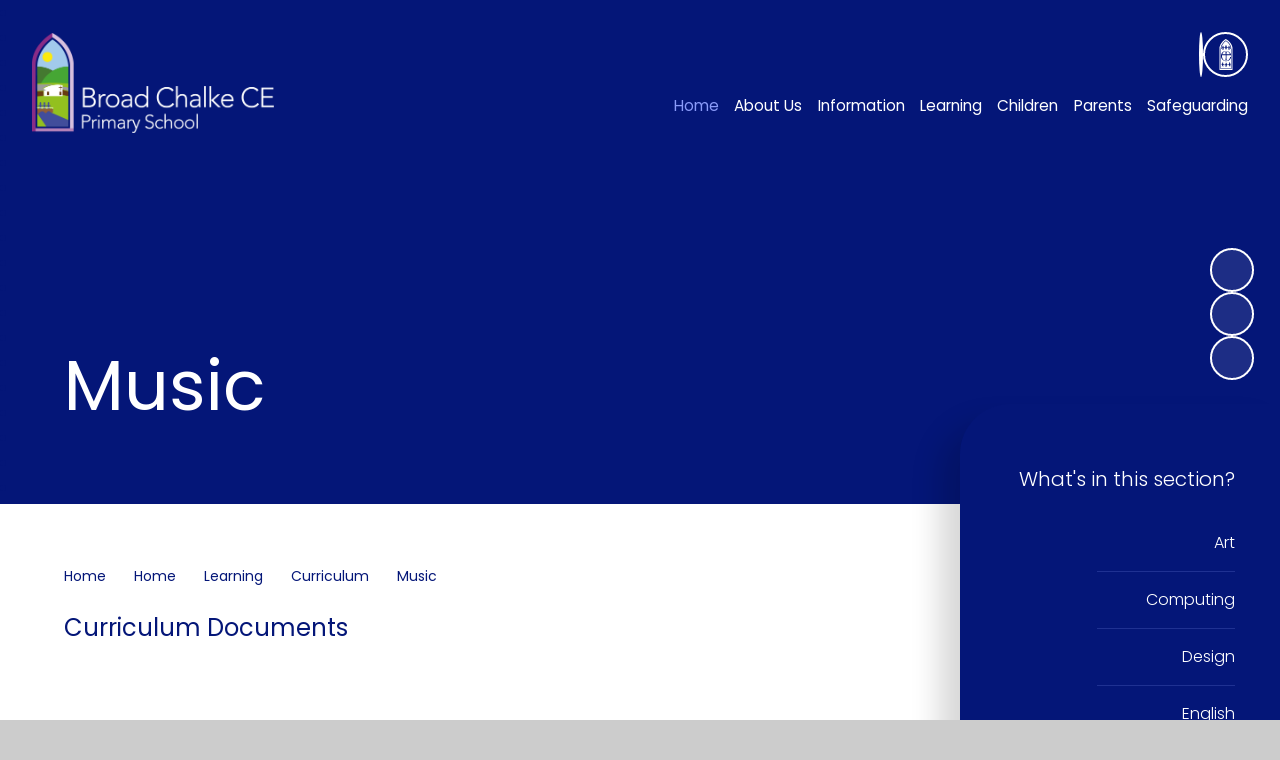

--- FILE ---
content_type: text/html
request_url: https://www.broadchalke.dsat.org.uk/page/?title=Our+Uniform&pid=41
body_size: 62167
content:

<!DOCTYPE html>
<!--[if IE 7]><html class="no-ios no-js lte-ie9 lte-ie8 lte-ie7" lang="en" xml:lang="en"><![endif]-->
<!--[if IE 8]><html class="no-ios no-js lte-ie9 lte-ie8"  lang="en" xml:lang="en"><![endif]-->
<!--[if IE 9]><html class="no-ios no-js lte-ie9"  lang="en" xml:lang="en"><![endif]-->
<!--[if !IE]><!--> <html class="no-ios no-js"  lang="en" xml:lang="en"><!--<![endif]-->
	<head>
		<meta http-equiv="X-UA-Compatible" content="IE=edge" />
		<meta http-equiv="content-type" content="text/html; charset=utf-8"/>
		
		<link rel="canonical" href="https://www.broadchalke.dsat.org.uk/page/?title=Music&amp;pid=41">
		<script>window.FontAwesomeConfig = {showMissingIcons: false};</script><link rel="stylesheet" media="screen" href="https://cdn.juniperwebsites.co.uk/_includes/font-awesome/5.7.1/css/fa-web-font.css?cache=v4.6.56.3">
<script defer src="https://cdn.juniperwebsites.co.uk/_includes/font-awesome/5.7.1/js/fontawesome-all.min.js?cache=v4.6.56.3"></script>
<script defer src="https://cdn.juniperwebsites.co.uk/_includes/font-awesome/5.7.1/js/fa-v4-shims.min.js?cache=v4.6.56.3"></script>

		<title>Broad Chalke C.E Primary School - Music</title>
		
		<style type="text/css">
			:root {
				
				--col-pri: rgb(34, 34, 34);
				
				--col-sec: rgb(136, 136, 136);
				
			}
		</style>
		
<!--[if IE]>
<script>
console = {log:function(){return;}};
</script>
<![endif]-->

<script>
	var boolItemEditDisabled;
	var boolLanguageMode, boolLanguageEditOriginal;
	var boolViewingConnect;
	var boolConnectDashboard;
	var displayRegions = [];
	var intNewFileCount = 0;
	strItemType = "page";
	strSubItemType = "page";

	var featureSupport = {
		tagging: false,
		eventTagging: false
	};
	var boolLoggedIn = false;
boolAdminMode = false;
	var boolSuperUser = false;
strCookieBarStyle = 'bar';
	intParentPageID = "32";
	intCurrentItemID = 41;
	var intCurrentCatID = "";
boolIsHomePage = false;
	boolItemEditDisabled = true;
	boolLanguageEditOriginal=true;
	strCurrentLanguage='en-gb';	strFileAttachmentsUploadLocation = 'bottom';	boolViewingConnect = false;	boolConnectDashboard = false;	var objEditorComponentList = {};

</script>

<script src="https://cdn.juniperwebsites.co.uk/admin/_includes/js/mutation_events.min.js?cache=v4.6.56.3"></script>
<script src="https://cdn.juniperwebsites.co.uk/admin/_includes/js/jquery/jquery.js?cache=v4.6.56.3"></script>
<script src="https://cdn.juniperwebsites.co.uk/admin/_includes/js/jquery/jquery.prefilter.js?cache=v4.6.56.3"></script>
<script src="https://cdn.juniperwebsites.co.uk/admin/_includes/js/jquery/jquery.query.js?cache=v4.6.56.3"></script>
<script src="https://cdn.juniperwebsites.co.uk/admin/_includes/js/jquery/js.cookie.js?cache=v4.6.56.3"></script>
<script src="/_includes/editor/template-javascript.asp?cache=260112"></script>
<script src="/admin/_includes/js/functions/minified/functions.login.new.asp?cache=260112"></script>

  <script>

  </script>
<link href="https://www.broadchalke.dsat.org.uk/feeds/pages.asp?pid=41&lang=en" rel="alternate" type="application/rss+xml" title="Broad Chalke C.E Primary School - Music - Page Updates"><link href="https://www.broadchalke.dsat.org.uk/feeds/comments.asp?title=Music&amp;item=page&amp;pid=41" rel="alternate" type="application/rss+xml" title="Broad Chalke C.E Primary School - Music - Page Comments"><link rel="stylesheet" media="screen" href="/_site/css/main.css?cache=20240709">

<link rel="icon" href="/_site/data/files/images/site-options/A479B933E916BA30660DC466A1BD4231.png">
<style>
	:root {
		--col-pri: rgb(4, 22, 120);
		--col-pritxt: rgb(255, 255, 255);
		--col-sec: rgb(138, 155, 249);	
		--col-sectxt: rgb(4, 22, 120);
		--col-ter: ;
		--col-tertxt: #000;
		
		--font-heading: 'Poppins', sans-serif;
		--font-body: 'Poppins', sans-serif;
	}
</style>
<link rel="apple-touch-icon" href="/_site/data/files/images/site-options/A479B933E916BA30660DC466A1BD4231.png">
<script type="text/javascript">
	let strFallbackPath = "/_site/data/files/images/site-options/33CDC42CD7F32E748A2656BA70B09086.jpg";
</script>


	<link rel="stylesheet" href="/_site/css/print.css" type="text/css" media="print">
	<meta name="mobile-web-app-capable" content="yes">
	<meta name="apple-mobile-web-app-capable" content="yes">
	<meta name="viewport" content="width=device-width, initial-scale=1">
	<link rel="author" href="/humans.txt">
	<link href="https://fonts.googleapis.com/css?family=Open+Sans:400,400i,700,700i&display=swap" rel="stylesheet">
	<link href="https://fonts.googleapis.com/css2?family=Poppins:ital,wght@0,100;0,200;0,300;0,400;0,500;0,600;0,700;0,800;0,900;1,100;1,200;1,300;1,400;1,500;1,600;1,700;1,800;1,900&display=swap" rel="stylesheet">

	<script type="text/javascript">
	var iOS = ( navigator.userAgent.match(/(iPad|iPhone|iPod)/g) ? true : false );
	if (iOS) { $('html').removeClass('no-ios').addClass('ios'); }
	</script>

	<link rel="stylesheet" media="screen" href="https://cdn.juniperwebsites.co.uk/_includes/css/content-blocks.css?cache=v4.6.56.3">
<link rel="stylesheet" media="screen" href="/_includes/css/cookie-colour.asp?cache=260112">
<link rel="stylesheet" media="screen" href="https://cdn.juniperwebsites.co.uk/_includes/css/cookies.css?cache=v4.6.56.3">
<link rel="stylesheet" media="screen" href="https://cdn.juniperwebsites.co.uk/_includes/css/cookies.advanced.css?cache=v4.6.56.3">
<link rel="stylesheet" media="screen" href="https://cdn.juniperwebsites.co.uk/_includes/css/overlord.css?cache=v4.6.56.3">
<link rel="stylesheet" media="screen" href="https://cdn.juniperwebsites.co.uk/_includes/css/templates.css?cache=v4.6.56.3">
<link rel="stylesheet" media="screen" href="/_site/css/attachments.css?cache=260112">
<link rel="stylesheet" media="screen" href="/_site/css/templates.css?cache=260112">
<style>#print_me { display: none;}</style><script src="https://cdn.juniperwebsites.co.uk/admin/_includes/js/modernizr.js?cache=v4.6.56.3"></script>

        <meta property="og:site_name" content="Broad Chalke C.E Primary School" />
        <meta property="og:title" content="Music" />
        <meta property="og:image" content="https://www.broadchalke.dsat.org.uk/_site/images/design/thumbnail.jpg" />
        <meta property="og:type" content="website" />
        <meta property="twitter:card" content="summary" />
</head>


    <body>


<div id="print_me"></div>
<div class="mason mason--inner mason--layout--default">
	<section class="access">
		<a class="access__anchor" name="header"></a>
		<a class="access__link" href="#mainContent" aria-label="Skip to main content" data-anchor="#mainContent" data-offset="100">Skip to content</a>
	</section>
	<header class="header" data-header="fixed flex">
		<div class="header__extras">
			<button class="menu__btn reset__button block fw__700 f__uppercase" data-toggle=".mason--menu" mason-modal="open" mason-modaltarget=".menu" mason-modalclose=".mobile__menu__bg" mason-modalparent=".header" aria-label="Close menu" aria-expanded="false" aria-controls="main__menu">	
				<div class="menu__btn__text"><i class="far fa-bars"></i><span>Menu</span></div>
			</button>
		</div>
		<div class="header__container" data-logotype="Full">
			<div class="header__logo inline">
				<a title="Broad Chalke C.E Primary School" href="/" class="header__logo__link block reset__a">
					<img src="/_site/data/files/images/site-options/C6095E9A634A7E8291EB3E226C1C04AD.png" class="init__logo block" alt="Logo for Broad Chalke C.E Primary School" />
					<img src="/_site/data/files/images/site-options/C6095E9A634A7E8291EB3E226C1C04AD.png" class="fixed__logo block" alt="" />
				</a>
				<h1 class="header__logo__title">Broad Chalke CE<span>Primary School</span></h1>
			</div>
		</div>

		

		<section class="menu" id="main__menu">
			<div class="menu__extras">
				<nav class="header__icon__links" role="navigation">
					<ul class="reset__ul icon__links__list">
						<!-- <p>Menu Extras</p> -->			
						
						
						<li class="icon__links__list__item search__container inline">
							<form method="post" action="/search/default.asp?pid=0" class="menu__extras__form block" id="mainSiteSearch">
								<input class="menu__extras__input" type="text" name="searchValue" title="Search The Site" placeholder="Search The Site">
								<button class="menu__extras__submit reset__button" type="submit" name="Search" title="Click to perform the site search" aria-label="Click to perform the site search"><i class="fas fa-search"></i></button>
							</form>					
							<button data-toggle=".mason--find" data-focusshift=".menu__extras__input"  class="find__button reset__button inline" title="Toggle Search" aria-label="Open the Search" aria-expanded="false" aria-controls="mainSiteSearch"><i class="fas fa-search"></i></button>
						</li>
						
							<li class="icon__links__list__item inline header__trust__link">
								<a href="https://www.dsat.org.uk/" class="reset__a icon__links__list__item__link" aria-label="Visit Trust Website (Opens in new Window)" target="_blank">
									<svg xmlns="http://www.w3.org/2000/svg" viewBox="0 0 13.142 31">
  <path fill="#fff" d="M11.321 9.753a.233.233 0 0 1-.058-.009.244.244 0 0 1-.179-.25l-1.13-.648.2 1.029h-.019l.063.706.15.155.032.283-.6-.161-.116-.87-.137-.034-.135-.024-.162.778-.522-.138.042-.237.13-.075.1-.617h-.016l.052-.885-.654.242a.215.215 0 0 1-.09.049l-.047.012a.27.27 0 0 1-.239-.292l.008-.049-.766-.435.039.957h-.021l.1.708.165.122.049.284H6.9l-.165-.893-.153-.003-.157.006-.165.893H5.6l.049-.284.165-.122.1-.708H5.9l.039-.957-.771.448.006.036a.27.27 0 0 1-.24.292.211.211 0 0 1-.144-.064l-.638-.244.048.884h-.015l.1.618.13.075.042.236-.522.139-.162-.779-.135.024-.138.037-.113.866-.6.16.032-.283.15-.155.063-.706h-.019L3 8.909l-.92.589a.245.245 0 0 1-.179.25.5.5 0 0 1-.078.011c-.038 0-.05-.019-.087-.076a9.265 9.265 0 0 0-.055.961V15.815q.041-.221.1-.452a5.188 5.188 0 0 1 9.7.008V10.639a7.693 7.693 0 0 0-.1-1.062c0 .1.013.176-.062.176M10.152 7.52a.668.668 0 0 0-.5-.758h-.03a.671.671 0 0 0-.515.708.844.844 0 0 0 .182.561l-.194-.011-.659.489-.056-.03-1.23-.957-.226-.005a.741.741 0 0 0 .226-.545.652.652 0 0 0-.55-.689h-.032a.651.651 0 0 0-.55.689.741.741 0 0 0 .226.545l-.226.005-1.229 1.015-.719-.519-.2.012a.846.846 0 0 0 .182-.561.669.669 0 0 0-.514-.707h-.03a.667.667 0 0 0-.5.758.8.8 0 0 0 .244.563l-.217.024L1.8 9.226a11.733 11.733 0 0 1 4.664-7.2 10.743 10.743 0 0 1 4.849 7.152l-1.188-1.071-.217-.024a.8.8 0 0 0 .244-.563m2.99 2.2v20.289h-1.121V10.327a11.069 11.069 0 0 0-5.581-8.97l-.03.006c-.365.235-5.264 3.491-5.29 8.945v20.69H0v-21.3c.032-6.133 6.405-9.7 6.405-9.7 6.751 3.571 6.73 9.711 6.73 9.711M10.8 25.335l.682.261v3.965h-9.8v-3.724a.254.254 0 0 0 .224-.194l.735-.281-.052.885h.016l-.1.617-.13.075-.042.237.522.138.162-.778.135.024.137.034.113.866.6.161-.032-.283-.15-.155-.063-.707h.019l.009-.964.921.584a.244.244 0 0 0 .178.25H4.9l.077.023a.2.2 0 0 0 .18-.2l.932-.425-.039.957h.019l-.1.708-.165.122-.049.284h.659l.165-.892.157-.006.157.006.165.892h.659l-.049-.284-.168-.121-.1-.712h.019l-.039-.957.932.425a.2.2 0 0 0 .179.2.171.171 0 0 0 .144-.094.27.27 0 0 0 .092-.2l.92-.583.009.964h.019l-.063.707-.149.155-.033.283.6-.161.113-.866.137-.034.135-.024.162.779.522-.139-.042-.236-.13-.075-.1-.618h.015ZM7.091 15.308c.078-1.315.187-2.4.187-2.4H6.061c.077 1.113.187 2.382.187 2.382a24.569 24.569 0 0 1-3.37-.093 4.059 4.059 0 0 1 3.761-2.908 3.989 3.989 0 0 1 3.807 2.939 21.762 21.762 0 0 1-3.355.077m-.031.866a38.886 38.886 0 0 1 4.422.188v1.528h-.729c-.784 4.146-4.139 3.995-4.139 3.995-4.549-.343-4.018-5.6-4.018-5.6a24.832 24.832 0 0 1 3.668-.12 30.645 30.645 0 0 1-.239 5.1h1.22c-.218-4.059-.186-5.084-.186-5.084m4.422 2.811v6.167l-.764-.551-.195.011a.843.843 0 0 0 .182-.561.669.669 0 0 0-.514-.707h-.031a.668.668 0 0 0-.5.758.8.8 0 0 0 .244.563l-.217.024-1.239 1.115L7.3 24.98l-.226-.005a.741.741 0 0 0 .226-.545.652.652 0 0 0-.55-.69h-.032a.651.651 0 0 0-.55.69.741.741 0 0 0 .226.545l-.226.005-1.178.854-1.236-1.118-.217-.024a.8.8 0 0 0 .244-.562.668.668 0 0 0-.5-.758h-.03a.67.67 0 0 0-.514.707.844.844 0 0 0 .182.561l-.195-.011-1.042.769v-7.01c.753 3.289 4.485 3.882 4.91 3.864 3.249-.144 4.45-2.022 4.89-3.266m1.656 12.012H1.12v-.991h12.018Z" data-name="Path 5980"/>
</svg>
								<span>DSAT</span>
								</a>
							</li>
						
					</ul>
				</nav>
			</div>
			<nav class="menu__sidebar" role="navigation" aria-label="Main Menu">
				<ul class="menu__list reset__ul" data-columns="7, 11"><li class="menu__list__item menu__list__item--page_1 menu__list__item--selected"><a class="menu__list__item__link reset__a block" id="menu__page_1" href="/"><span>Home</span></a><button title="View pages within Home" class="menu__list__item__button reset__button" data-tab=".menu__list__item--page_1--expand"><i class="menu__list__item__button__icon far fa-chevron-down"></i></button></li><li class="menu__list__item menu__list__item--page_77 menu__list__item--subitems"><a class="menu__list__item__link reset__a block" id="menu__page_77" href="/page/?title=About+Us&amp;pid=77"><span>About Us</span></a><button title="View pages within About Us" class="menu__list__item__button reset__button" data-tab=".menu__list__item--page_77--expand"><i class="menu__list__item__button__icon far fa-chevron-down"></i></button><ul class="menu__list__item__sub"><li class="menu__list__item menu__list__item--page_136"><a class="menu__list__item__link reset__a block" id="menu__page_136" href="/page/?title=Welcome&amp;pid=136"><span>Welcome</span></a><button title="View pages within Welcome" class="menu__list__item__button reset__button" data-tab=".menu__list__item--page_136--expand"><i class="menu__list__item__button__icon far fa-chevron-down"></i></button></li><li class="menu__list__item menu__list__item--page_78"><a class="menu__list__item__link reset__a block" id="menu__page_78" href="/page/?title=Vision+and+Values&amp;pid=78"><span>Vision and Values</span></a><button title="View pages within Vision and Values" class="menu__list__item__button reset__button" data-tab=".menu__list__item--page_78--expand"><i class="menu__list__item__button__icon far fa-chevron-down"></i></button></li><li class="menu__list__item menu__list__item--page_82"><a class="menu__list__item__link reset__a block" id="menu__page_82" href="/page/?title=Christian+Distinctiveness&amp;pid=82"><span>Christian Distinctiveness</span></a><button title="View pages within Christian Distinctiveness" class="menu__list__item__button reset__button" data-tab=".menu__list__item--page_82--expand"><i class="menu__list__item__button__icon far fa-chevron-down"></i></button></li><li class="menu__list__item menu__list__item--page_79"><a class="menu__list__item__link reset__a block" id="menu__page_79" href="/page/?title=Staff&amp;pid=79"><span>Staff</span></a><button title="View pages within Staff" class="menu__list__item__button reset__button" data-tab=".menu__list__item--page_79--expand"><i class="menu__list__item__button__icon far fa-chevron-down"></i></button></li><li class="menu__list__item menu__list__item--page_80"><a class="menu__list__item__link reset__a block" id="menu__page_80" href="/page/?title=Our+Governors&amp;pid=80"><span>Our Governors</span></a><button title="View pages within Our Governors" class="menu__list__item__button reset__button" data-tab=".menu__list__item--page_80--expand"><i class="menu__list__item__button__icon far fa-chevron-down"></i></button></li><li class="menu__list__item menu__list__item--page_85"><a class="menu__list__item__link reset__a block" id="menu__page_85" href="/page/?title=Our+Community&amp;pid=85"><span>Our Community</span></a><button title="View pages within Our Community" class="menu__list__item__button reset__button" data-tab=".menu__list__item--page_85--expand"><i class="menu__list__item__button__icon far fa-chevron-down"></i></button></li><li class="menu__list__item menu__list__item--page_86"><a class="menu__list__item__link reset__a block" id="menu__page_86" href="/page/?title=Our+History&amp;pid=86"><span>Our History</span></a><button title="View pages within Our History" class="menu__list__item__button reset__button" data-tab=".menu__list__item--page_86--expand"><i class="menu__list__item__button__icon far fa-chevron-down"></i></button></li><li class="menu__list__item menu__list__item--page_87"><a class="menu__list__item__link reset__a block" id="menu__page_87" href="/page/?title=Contact+Details&amp;pid=87"><span>Contact Details</span></a><button title="View pages within Contact Details" class="menu__list__item__button reset__button" data-tab=".menu__list__item--page_87--expand"><i class="menu__list__item__button__icon far fa-chevron-down"></i></button></li></ul></li><li class="menu__list__item menu__list__item--page_106 menu__list__item--subitems"><a class="menu__list__item__link reset__a block" id="menu__page_106" href="/page/?title=Information&amp;pid=106"><span>Information</span></a><button title="View pages within Information" class="menu__list__item__button reset__button" data-tab=".menu__list__item--page_106--expand"><i class="menu__list__item__button__icon far fa-chevron-down"></i></button><ul class="menu__list__item__sub"><li class="menu__list__item menu__list__item--page_107"><a class="menu__list__item__link reset__a block" id="menu__page_107" href="/page/?title=Admissions&amp;pid=107"><span>Admissions</span></a><button title="View pages within Admissions" class="menu__list__item__button reset__button" data-tab=".menu__list__item--page_107--expand"><i class="menu__list__item__button__icon far fa-chevron-down"></i></button></li><li class="menu__list__item menu__list__item--page_139"><a class="menu__list__item__link reset__a block" id="menu__page_139" href="/page/?title=Attendance&amp;pid=139"><span>Attendance</span></a><button title="View pages within Attendance" class="menu__list__item__button reset__button" data-tab=".menu__list__item--page_139--expand"><i class="menu__list__item__button__icon far fa-chevron-down"></i></button></li><li class="menu__list__item menu__list__item--page_114"><a class="menu__list__item__link reset__a block" id="menu__page_114" href="/page/?title=Ofsted&amp;pid=114"><span>Ofsted</span></a><button title="View pages within Ofsted" class="menu__list__item__button reset__button" data-tab=".menu__list__item--page_114--expand"><i class="menu__list__item__button__icon far fa-chevron-down"></i></button></li><li class="menu__list__item menu__list__item--page_113"><a class="menu__list__item__link reset__a block" id="menu__page_113" href="/page/?title=Policies&amp;pid=113"><span>Policies</span></a><button title="View pages within Policies" class="menu__list__item__button reset__button" data-tab=".menu__list__item--page_113--expand"><i class="menu__list__item__button__icon far fa-chevron-down"></i></button></li><li class="menu__list__item menu__list__item--page_109"><a class="menu__list__item__link reset__a block" id="menu__page_109" href="/page/?title=Pupil+Premium&amp;pid=109"><span>Pupil Premium</span></a><button title="View pages within Pupil Premium" class="menu__list__item__button reset__button" data-tab=".menu__list__item--page_109--expand"><i class="menu__list__item__button__icon far fa-chevron-down"></i></button></li><li class="menu__list__item menu__list__item--page_111"><a class="menu__list__item__link reset__a block" id="menu__page_111" href="/page/?title=SEND&amp;pid=111"><span>SEND</span></a><button title="View pages within SEND" class="menu__list__item__button reset__button" data-tab=".menu__list__item--page_111--expand"><i class="menu__list__item__button__icon far fa-chevron-down"></i></button></li><li class="menu__list__item menu__list__item--page_115"><a class="menu__list__item__link reset__a block" id="menu__page_115" href="/page/?title=SIAMS&amp;pid=115"><span>SIAMS</span></a><button title="View pages within SIAMS" class="menu__list__item__button reset__button" data-tab=".menu__list__item--page_115--expand"><i class="menu__list__item__button__icon far fa-chevron-down"></i></button></li><li class="menu__list__item menu__list__item--page_110"><a class="menu__list__item__link reset__a block" id="menu__page_110" href="/page/?title=Sports+Premium&amp;pid=110"><span>Sports Premium</span></a><button title="View pages within Sports Premium" class="menu__list__item__button reset__button" data-tab=".menu__list__item--page_110--expand"><i class="menu__list__item__button__icon far fa-chevron-down"></i></button></li><li class="menu__list__item menu__list__item--page_130"><a class="menu__list__item__link reset__a block" id="menu__page_130" href="/page/?title=Wraparound+Care&amp;pid=130"><span>Wraparound Care</span></a><button title="View pages within Wraparound Care" class="menu__list__item__button reset__button" data-tab=".menu__list__item--page_130--expand"><i class="menu__list__item__button__icon far fa-chevron-down"></i></button></li><li class="menu__list__item menu__list__item--page_83"><a class="menu__list__item__link reset__a block" id="menu__page_83" href="/page/?title=British+Values+and+SMSC&amp;pid=83"><span>British Values and SMSC</span></a><button title="View pages within British Values and SMSC" class="menu__list__item__button reset__button" data-tab=".menu__list__item--page_83--expand"><i class="menu__list__item__button__icon far fa-chevron-down"></i></button></li><li class="menu__list__item menu__list__item--page_117"><a class="menu__list__item__link reset__a block" id="menu__page_117" href="/page/?title=Vacancies&amp;pid=117"><span>Vacancies</span></a><button title="View pages within Vacancies" class="menu__list__item__button reset__button" data-tab=".menu__list__item--page_117--expand"><i class="menu__list__item__button__icon far fa-chevron-down"></i></button></li></ul></li><li class="menu__list__item menu__list__item--page_88 menu__list__item--subitems"><a class="menu__list__item__link reset__a block" id="menu__page_88" href="/page/?title=Learning&amp;pid=88"><span>Learning</span></a><button title="View pages within Learning" class="menu__list__item__button reset__button" data-tab=".menu__list__item--page_88--expand"><i class="menu__list__item__button__icon far fa-chevron-down"></i></button><ul class="menu__list__item__sub"><li class="menu__list__item menu__list__item--page_105"><a class="menu__list__item__link reset__a block" id="menu__page_105" href="/page/?title=Our+Curriculum&amp;pid=105"><span>Our Curriculum</span></a><button title="View pages within Our Curriculum" class="menu__list__item__button reset__button" data-tab=".menu__list__item--page_105--expand"><i class="menu__list__item__button__icon far fa-chevron-down"></i></button></li><li class="menu__list__item menu__list__item--page_104"><a class="menu__list__item__link reset__a block" id="menu__page_104" href="/page/?title=EYFS&amp;pid=104"><span>EYFS</span></a><button title="View pages within EYFS" class="menu__list__item__button reset__button" data-tab=".menu__list__item--page_104--expand"><i class="menu__list__item__button__icon far fa-chevron-down"></i></button></li><li class="menu__list__item menu__list__item--page_129"><a class="menu__list__item__link reset__a block" id="menu__page_129" href="/page/?title=Enrichment&amp;pid=129"><span>Enrichment</span></a><button title="View pages within Enrichment" class="menu__list__item__button reset__button" data-tab=".menu__list__item--page_129--expand"><i class="menu__list__item__button__icon far fa-chevron-down"></i></button></li><li class="menu__list__item menu__list__item--page_103"><a class="menu__list__item__link reset__a block" id="menu__page_103" href="/page/?title=Home+Learning&amp;pid=103"><span>Home Learning</span></a><button title="View pages within Home Learning" class="menu__list__item__button reset__button" data-tab=".menu__list__item--page_103--expand"><i class="menu__list__item__button__icon far fa-chevron-down"></i></button></li><li class="menu__list__item menu__list__item--page_116"><a class="menu__list__item__link reset__a block" id="menu__page_116" href="/page/?title=Results&amp;pid=116"><span>Results</span></a><button title="View pages within Results" class="menu__list__item__button reset__button" data-tab=".menu__list__item--page_116--expand"><i class="menu__list__item__button__icon far fa-chevron-down"></i></button></li><li class="menu__list__item menu__list__item--photo_gallery_8"><a class="menu__list__item__link reset__a block" id="menu__photo_gallery_8" href="/gallery/?pid=88&amp;gcatid=8"><span>Our Photos</span></a><button title="View pages within Our Photos" class="menu__list__item__button reset__button" data-tab=".menu__list__item--photo_gallery_8--expand"><i class="menu__list__item__button__icon far fa-chevron-down"></i></button></li></ul></li><li class="menu__list__item menu__list__item--page_118 menu__list__item--subitems"><a class="menu__list__item__link reset__a block" id="menu__page_118" href="/page/?title=Children&amp;pid=118"><span>Children</span></a><button title="View pages within Children" class="menu__list__item__button reset__button" data-tab=".menu__list__item--page_118--expand"><i class="menu__list__item__button__icon far fa-chevron-down"></i></button><ul class="menu__list__item__sub"><li class="menu__list__item menu__list__item--page_122"><a class="menu__list__item__link reset__a block" id="menu__page_122" href="/page/?title=Our+Classes&amp;pid=122"><span>Our Classes</span></a><button title="View pages within Our Classes" class="menu__list__item__button reset__button" data-tab=".menu__list__item--page_122--expand"><i class="menu__list__item__button__icon far fa-chevron-down"></i></button></li><li class="menu__list__item menu__list__item--page_119"><a class="menu__list__item__link reset__a block" id="menu__page_119" href="/page/?title=Wellbeing+for+Pupils&amp;pid=119"><span>Wellbeing for Pupils</span></a><button title="View pages within Wellbeing for Pupils" class="menu__list__item__button reset__button" data-tab=".menu__list__item--page_119--expand"><i class="menu__list__item__button__icon far fa-chevron-down"></i></button></li><li class="menu__list__item menu__list__item--page_120"><a class="menu__list__item__link reset__a block" id="menu__page_120" href="/page/?title=Pupil+Leadership&amp;pid=120"><span>Pupil Leadership</span></a><button title="View pages within Pupil Leadership" class="menu__list__item__button reset__button" data-tab=".menu__list__item--page_120--expand"><i class="menu__list__item__button__icon far fa-chevron-down"></i></button></li></ul></li><li class="menu__list__item menu__list__item--page_123 menu__list__item--subitems"><a class="menu__list__item__link reset__a block" id="menu__page_123" href="/page/?title=Parents&amp;pid=123"><span>Parents</span></a><button title="View pages within Parents" class="menu__list__item__button reset__button" data-tab=".menu__list__item--page_123--expand"><i class="menu__list__item__button__icon far fa-chevron-down"></i></button><ul class="menu__list__item__sub"><li class="menu__list__item menu__list__item--url_2"><a class="menu__list__item__link reset__a block" id="menu__url_2" href="/calendar/?calid=3,1,2&amp;pid=123&amp;viewid=2"><span>Calendar</span></a><button title="View pages within Calendar" class="menu__list__item__button reset__button" data-tab=".menu__list__item--url_2--expand"><i class="menu__list__item__button__icon far fa-chevron-down"></i></button></li><li class="menu__list__item menu__list__item--page_124"><a class="menu__list__item__link reset__a block" id="menu__page_124" href="/page/?title=New+Parents&amp;pid=124"><span>New Parents</span></a><button title="View pages within New Parents" class="menu__list__item__button reset__button" data-tab=".menu__list__item--page_124--expand"><i class="menu__list__item__button__icon far fa-chevron-down"></i></button></li><li class="menu__list__item menu__list__item--news_category_2"><a class="menu__list__item__link reset__a block" id="menu__news_category_2" href="/news/?pid=123&amp;nid=2"><span>Latest News</span></a><button title="View pages within Latest News" class="menu__list__item__button reset__button" data-tab=".menu__list__item--news_category_2--expand"><i class="menu__list__item__button__icon far fa-chevron-down"></i></button></li><li class="menu__list__item menu__list__item--page_135"><a class="menu__list__item__link reset__a block" id="menu__page_135" href="/page/?title=Letters&amp;pid=135"><span>Letters</span></a><button title="View pages within Letters" class="menu__list__item__button reset__button" data-tab=".menu__list__item--page_135--expand"><i class="menu__list__item__button__icon far fa-chevron-down"></i></button></li><li class="menu__list__item menu__list__item--page_125"><a class="menu__list__item__link reset__a block" id="menu__page_125" href="/page/?title=Newsletters&amp;pid=125"><span>Newsletters</span></a><button title="View pages within Newsletters" class="menu__list__item__button reset__button" data-tab=".menu__list__item--page_125--expand"><i class="menu__list__item__button__icon far fa-chevron-down"></i></button></li><li class="menu__list__item menu__list__item--page_131"><a class="menu__list__item__link reset__a block" id="menu__page_131" href="/page/?title=PTA+%28FOBS%29&amp;pid=131"><span>PTA (FOBS)</span></a><button title="View pages within PTA (FOBS)" class="menu__list__item__button reset__button" data-tab=".menu__list__item--page_131--expand"><i class="menu__list__item__button__icon far fa-chevron-down"></i></button></li><li class="menu__list__item menu__list__item--page_126"><a class="menu__list__item__link reset__a block" id="menu__page_126" href="/page/?title=School+Day&amp;pid=126"><span>School Day</span></a><button title="View pages within School Day" class="menu__list__item__button reset__button" data-tab=".menu__list__item--page_126--expand"><i class="menu__list__item__button__icon far fa-chevron-down"></i></button></li><li class="menu__list__item menu__list__item--page_127"><a class="menu__list__item__link reset__a block" id="menu__page_127" href="/page/?title=School+Meals&amp;pid=127"><span>School Meals</span></a><button title="View pages within School Meals" class="menu__list__item__button reset__button" data-tab=".menu__list__item--page_127--expand"><i class="menu__list__item__button__icon far fa-chevron-down"></i></button></li><li class="menu__list__item menu__list__item--page_134"><a class="menu__list__item__link reset__a block" id="menu__page_134" href="/page/?title=Term+Dates&amp;pid=134"><span>Term Dates</span></a><button title="View pages within Term Dates" class="menu__list__item__button reset__button" data-tab=".menu__list__item--page_134--expand"><i class="menu__list__item__button__icon far fa-chevron-down"></i></button></li><li class="menu__list__item menu__list__item--page_128"><a class="menu__list__item__link reset__a block" id="menu__page_128" href="/page/?title=Uniform&amp;pid=128"><span>Uniform</span></a><button title="View pages within Uniform" class="menu__list__item__button reset__button" data-tab=".menu__list__item--page_128--expand"><i class="menu__list__item__button__icon far fa-chevron-down"></i></button></li><li class="menu__list__item menu__list__item--page_132"><a class="menu__list__item__link reset__a block" id="menu__page_132" href="/page/?title=Wellbeing+for+Parents&amp;pid=132"><span>Wellbeing for Parents</span></a><button title="View pages within Wellbeing for Parents" class="menu__list__item__button reset__button" data-tab=".menu__list__item--page_132--expand"><i class="menu__list__item__button__icon far fa-chevron-down"></i></button></li></ul></li><li class="menu__list__item menu__list__item--page_108"><a class="menu__list__item__link reset__a block" id="menu__page_108" href="/page/?title=Safeguarding&amp;pid=108"><span>Safeguarding</span></a><button title="View pages within Safeguarding" class="menu__list__item__button reset__button" data-tab=".menu__list__item--page_108--expand"><i class="menu__list__item__button__icon far fa-chevron-down"></i></button></li></ul>
			</nav>
			<button class="reset__button cover mobile__menu__bg" aria-label="Close the main menu"></button>
		</section>
	</header>
	
	<section class="hero parent" data-inview>
		<div class="hero__slideshow" data-parallax="top" data-multiplier=".15" data-watch=".hero"><li class="hero__slideshow__item"><div class="hero__slideshow__item__image cover" data-img="/_site/data/files/images/slideshow/1/06D6552E152E998CD452B7A89C56B427.jpeg" data-alt="E665541D88351FACEA52136E5B3817C4.jpeg"><div class="cover lazy__load__img"></div></div></li><li class="hero__slideshow__item"><div class="hero__slideshow__item__image cover" data-img="/_site/data/files/images/slideshow/1/0D990FDF52858F3B220C74273E181510.jpeg" data-alt="114991B85AA689F2D0D56172857A184E.jpeg"><div class="cover lazy__load__img"></div></div></li><li class="hero__slideshow__item"><div class="hero__slideshow__item__image cover" data-img="/_site/data/files/images/slideshow/1/179F0DA8204B0B82565DAD0196D51601.jpeg" data-alt="A0EDB62600B74293CA44B1DBACF722B8.jpeg"><div class="cover lazy__load__img"></div></div></li><li class="hero__slideshow__item"><div class="hero__slideshow__item__image cover" data-img="/_site/data/files/images/slideshow/1/33BF9B3C88E90649F82A38DB99DEFBD0.jpeg" data-alt="14A93A4E9CB727C13F44DA35F600A235.jpeg"><div class="cover lazy__load__img"></div></div></li><li class="hero__slideshow__item"><div class="hero__slideshow__item__image cover" data-img="/_site/data/files/images/slideshow/1/3E781BCFB2380DBD67E2167644714422.jpeg" data-alt="2F0BADE6FED3E8141FCB02692B2E8729.jpeg"><div class="cover lazy__load__img"></div></div></li><li class="hero__slideshow__item"><div class="hero__slideshow__item__image cover" data-img="/_site/data/files/images/slideshow/1/42937C58497688C9C5EB9F24E601AF57.jpeg" data-alt="ACF31208993D2249C047DBAE7F0CB00A.jpeg"><div class="cover lazy__load__img"></div></div></li><li class="hero__slideshow__item"><div class="hero__slideshow__item__image cover" data-img="/_site/data/files/images/slideshow/1/49C34C9CB620834D64BD66AD4FB40174.jpeg" data-alt="5A63978EFA2D39486D267C7E9FAB0144.jpeg"><div class="cover lazy__load__img"></div></div></li><li class="hero__slideshow__item"><div class="hero__slideshow__item__image cover" data-img="/_site/data/files/images/slideshow/1/81039A3832FBB490F8424D15C53582F8.jpeg" data-alt="EE3E2064D0D2EC78EA929B70A280E535.jpeg"><div class="cover lazy__load__img"></div></div></li><li class="hero__slideshow__item"><div class="hero__slideshow__item__image cover" data-img="/_site/data/files/images/slideshow/1/848586C417157BD8ABFAAD0B8E57620F.jpeg" data-alt="F84FA406BDF35ECC0A8890CEA863FBE7.jpeg"><div class="cover lazy__load__img"></div></div></li><li class="hero__slideshow__item"><div class="hero__slideshow__item__image cover" data-img="/_site/data/files/images/slideshow/1/8AB6A451A2CEB42AF89DEEFE01CEDF22.jpeg" data-alt="72679A86A99D18A9E1ACC59DBB21E49B.jpeg"><div class="cover lazy__load__img"></div></div></li><li class="hero__slideshow__item"><div class="hero__slideshow__item__image cover" data-img="/_site/data/files/images/slideshow/1/9A06C80B86B81859691F647328C372C2.jpeg" data-alt="ACAD138612602C85F8D75360A564DBE8.jpeg"><div class="cover lazy__load__img"></div></div></li><li class="hero__slideshow__item"><div class="hero__slideshow__item__image cover" data-img="/_site/data/files/images/slideshow/1/9EA0CF4A57DCB95607F1F5D970034FDB.jpeg" data-alt="702E0DE182A1F838A2D09D4667358488.jpeg"><div class="cover lazy__load__img"></div></div></li><li class="hero__slideshow__item"><div class="hero__slideshow__item__image cover" data-img="/_site/data/files/images/slideshow/1/A8ACFD4BB4B7D0CCC84CF9AF07CEF622.jpeg" data-alt="39ABE69A5C0DCDF202CE7AF1AB445535.jpeg"><div class="cover lazy__load__img"></div></div></li><li class="hero__slideshow__item"><div class="hero__slideshow__item__image cover" data-img="/_site/data/files/images/slideshow/1/B8C5560D798FD4A6434853B4E2B367F3.jpeg" data-alt="1AD25209634458C2CFF382DBE3777797.jpeg"><div class="cover lazy__load__img"></div></div></li><li class="hero__slideshow__item"><div class="hero__slideshow__item__image cover" data-img="/_site/data/files/images/slideshow/1/C1AE4C90F637A73FD99524F309693979.jpeg" data-alt="686859708A53C68E3D8B33D79FB7F9FB.jpeg"><div class="cover lazy__load__img"></div></div></li><li class="hero__slideshow__item"><div class="hero__slideshow__item__image cover" data-img="/_site/data/files/images/slideshow/1/C3CE981D1A1E48EB1CDE4506D0009915.jpeg" data-alt="C3CE981D1A1E48EB1CDE4506D0009915.jpeg"><div class="cover lazy__load__img"></div></div></li><li class="hero__slideshow__item"><div class="hero__slideshow__item__image cover" data-img="/_site/data/files/images/slideshow/1/C4B1C024CF62906995EEF37CC6608E93.jpeg" data-alt="7F629983E04A5AF97A625457F1E33467.jpeg"><div class="cover lazy__load__img"></div></div></li><li class="hero__slideshow__item"><div class="hero__slideshow__item__image cover" data-img="/_site/data/files/images/slideshow/1/C82955C77A1C56249B6C391D8035C3D1.jpeg" data-alt="DAA02981B7ED6CE885CBC2E941E84E91.jpeg"><div class="cover lazy__load__img"></div></div></li><li class="hero__slideshow__item"><div class="hero__slideshow__item__image cover" data-img="/_site/data/files/images/slideshow/1/DC1C3D7B279D71F279C7E978C4815A75.jpeg" data-alt="543E480A87B8C40E4F96162D31541055.jpeg"><div class="cover lazy__load__img"></div></div></li><li class="hero__slideshow__item"><div class="hero__slideshow__item__image cover" data-img="/_site/data/files/images/slideshow/1/E06AAEE7E30F5B0E54BFC50E4A4BC001.JPG" data-alt="E926997F8D92EE8A2DCCE9550F2E593B.JPG"><div class="cover lazy__load__img"></div></div></li><li class="hero__slideshow__item"><div class="hero__slideshow__item__image cover" data-img="/_site/data/files/images/slideshow/1/E0B24B3B7B9D41CF8A61AAB2B5912132.JPG" data-alt="4DCE6FD25E8AA58BCD56328C4171248D.JPG"><div class="cover lazy__load__img"></div></div></li></div><div class="hero__media__ctrls hero__slideshow__controls"> <button class="reset__button default__video__button hero__slideshow__controls__next" title="Next Slideshow Image" aria-label="Move to the next slideshow item"><i class="fas fa-arrow-right"></i></button> <button class="reset__button default__video__button hero__slideshow__controls__prev" title="Previous Slideshow Image" aria-label="Move to the previous slideshow item"><i class="fas fa-arrow-left"></i></button> <button class="reset__button default__video__button hero__slideshow__controls__pause" title="Toggle Slideshow Autoplay" aria-label="Toggle the slideshow autoplay"><i class="fas fa-pause"></i><i class="fas fa-play"></i></button></div>
			<div class="inner__hero__content">
				<h1 class="content__title" id="itemTitle">Music</h1>			
			</div>
		
	</section>
	
		
	<main class="main container" id="mainContent" tabindex="0">		
		<div class="inner__watermark col__pri">
			<svg xmlns="http://www.w3.org/2000/svg" viewBox="0 0 846.885 849.435">
  <path fill="currentColor" d="M420.282 818.936C42.853 790.473 86.92 354.136 86.92 354.136c189.76-17.963 304.387-9.983 304.387-9.983 5.461 270.5-19.86 422.791-19.86 422.791H472.7c-18.123-336.8-15.444-421.816-15.444-421.816 283.816 0 389.628 18.71 389.628 18.71C776.379-17.8 411.2.133 411.2.133 119.531-1.641 18.967 277.849 18.967 277.849-99.543 773.788 374.283 851.352 418.42 849.4c405.786-18.033 426.6-361.928 426.6-361.928h-81.337c-65.062 344.02-343.4 331.464-343.4 331.464m2.04-795.964c269.31 19.276 315.914 243.865 315.914 243.865-152.806 15.428-278.391 6.42-278.391 6.42C466.283 164.163 475.4 74.346 475.4 74.346H374.408c6.42 92.388 15.48 197.634 15.48 197.634-216.219 2.57-279.666-7.7-279.666-7.7 84.124-246.417 312.1-241.31 312.1-241.31" data-name="Path 5982"/>
</svg>
		</div>
		<div class="main__flex">
			<div class="content content--page">
				<nav class="breadcrumbs" aria-label="Breadcrumb">
					<ol class="content__path reset__ul"><li class="content__path__item content__path__item--page_1 content__path__item--selected inline"><a class="content__path__item__link reset__a" id="path__page_1" href="/">Home</a><span class="content__path__item__sep"><i class="far fa-chevron-right"></i></span></li><li class="content__path__item content__path__item--page_1 content__path__item--selected inline"><a class="content__path__item__link reset__a" id="path__page_1" href="/">Home</a><span class="content__path__item__sep"><i class="far fa-chevron-right"></i></span></li><li class="content__path__item content__path__item--page_8 content__path__item--selected inline"><a class="content__path__item__link reset__a" id="path__page_8" href="/page/?title=Learning&amp;pid=8">Learning</a><span class="content__path__item__sep"><i class="far fa-chevron-right"></i></span></li><li class="content__path__item content__path__item--page_32 content__path__item--selected inline"><a class="content__path__item__link reset__a" id="path__page_32" href="/page/?title=Curriculum&amp;pid=32">Curriculum</a><span class="content__path__item__sep"><i class="far fa-chevron-right"></i></span></li><li class="content__path__item content__path__item--page_41 content__path__item--selected content__path__item--final inline"><a class="content__path__item__link reset__a" id="path__page_41" href="/page/?title=Music&amp;pid=41">Music</a><span class="content__path__item__sep"><i class="far fa-chevron-right"></i></span></li></ol>
				</nav>
				<a class="content__anchor" name="content"></a>
				
				<div class="content__region"><h4>Curriculum Documents</h4>
				</div>			
					
			</div>
			
				<div class="subnav__container container">
					<nav class="subnav" role="navigation" aria-label="Pages within Curriculum">
						<a class="subnav__anchor" name="subnav"></a>
						<h2 class="subnav__title">What's in this section?</h2>
						<ul class="subnav__list reset__ul" role="navigation" aria-label="Pages within Curriculum"><li class="subnav__list__item subnav__list__item--page_33 block"><a class="subnav__list__item__link reset__a block" id="subnav__page_33" href="/page/?title=Art&amp;pid=33"><span class="inline">Art</span></a></li><li class="subnav__list__item subnav__list__item--page_34 block"><a class="subnav__list__item__link reset__a block" id="subnav__page_34" href="/page/?title=Computing&amp;pid=34"><span class="inline">Computing</span></a></li><li class="subnav__list__item subnav__list__item--page_35 block"><a class="subnav__list__item__link reset__a block" id="subnav__page_35" href="/page/?title=Design&amp;pid=35"><span class="inline">Design</span></a></li><li class="subnav__list__item subnav__list__item--page_36 block"><a class="subnav__list__item__link reset__a block" id="subnav__page_36" href="/page/?title=English&amp;pid=36"><span class="inline">English</span></a></li><li class="subnav__list__item subnav__list__item--page_37 block"><a class="subnav__list__item__link reset__a block" id="subnav__page_37" href="/page/?title=Geography&amp;pid=37"><span class="inline">Geography</span></a></li><li class="subnav__list__item subnav__list__item--page_38 block"><a class="subnav__list__item__link reset__a block" id="subnav__page_38" href="/page/?title=History&amp;pid=38"><span class="inline">History</span></a></li><li class="subnav__list__item subnav__list__item--page_39 block"><a class="subnav__list__item__link reset__a block" id="subnav__page_39" href="/page/?title=Languages&amp;pid=39"><span class="inline">Languages</span></a></li><li class="subnav__list__item subnav__list__item--page_40 block"><a class="subnav__list__item__link reset__a block" id="subnav__page_40" href="/page/?title=Maths&amp;pid=40"><span class="inline">Maths</span></a></li><li class="subnav__list__item subnav__list__item--page_41 subnav__list__item--selected subnav__list__item--final block"><a class="subnav__list__item__link reset__a block" id="subnav__page_41" href="/page/?title=Music&amp;pid=41"><span class="inline">Music</span></a></li><li class="subnav__list__item subnav__list__item--page_42 block"><a class="subnav__list__item__link reset__a block" id="subnav__page_42" href="/page/?title=PE&amp;pid=42"><span class="inline">PE</span></a></li><li class="subnav__list__item subnav__list__item--page_43 block"><a class="subnav__list__item__link reset__a block" id="subnav__page_43" href="/page/?title=PHSE&amp;pid=43"><span class="inline">PHSE</span></a></li><li class="subnav__list__item subnav__list__item--page_44 block"><a class="subnav__list__item__link reset__a block" id="subnav__page_44" href="/page/?title=RE&amp;pid=44"><span class="inline">RE</span></a></li><li class="subnav__list__item subnav__list__item--page_45 block"><a class="subnav__list__item__link reset__a block" id="subnav__page_45" href="/page/?title=Science&amp;pid=45"><span class="inline">Science</span></a></li></ul>
					</nav>					
				</div>
			
		</div>
		
	</main>
				
	
	
	<footer class="footer container block__pri f__center" data-inview>	
		<svg xmlns="http://www.w3.org/2000/svg" class="footer__curve col__pri" data-name="Layer 1" viewBox="0 0 1480 92.42" preserveAspectRatio="none">
			<path d="M1480 91.33v1.09H0v-1.08c27.33-6.79 55.06-13.28 82.4-19.3 28.3-6.24 57.02-12.14 85.39-17.57 29.27-5.6 58.99-10.84 88.32-15.57 30.23-4.88 60.91-9.36 91.19-13.31 31.17-4.08 62.8-7.72 94-10.81 32.08-3.18 64.63-5.89 96.75-8.04 32.99-2.21 66.45-3.89 99.45-5.01C671.36.58 705.71 0 739.6 0a3022.786 3022.786 0 0 1 201.64 6.74c32.15 2.15 64.74 4.86 96.86 8.04 31.24 3.1 62.91 6.73 94.12 10.8 30.33 3.96 61.06 8.44 91.33 13.32 29.37 4.73 59.12 9.97 88.45 15.57 28.4 5.42 57.16 11.33 85.5 17.56 27.4 6.03 55.16 12.52 82.5 19.3Z" style="fill:currentColor;stroke-width:0"/>
		</svg>
		<div class="footer__inner">
			<div class="footer__column">
				<div class="footer__logo" data-logotype="Full">
					<div class="footer__logo__image inline">
						<img src="/_site/data/files/images/site-options/C6095E9A634A7E8291EB3E226C1C04AD.png" class="block" alt="Logo for Broad Chalke C.E Primary School" />
					</div>
					<h2 class="footer__logo__title">Broad Chalke CE<span>Primary School</span></h2>
				</div>
				
				<h3 id="trust__description">Part of the Diocese of Salisbury Academy Trust</h3>
					<div class="button__link button__transparent">
						<a href="https://www.dsat.org.uk/" class="reset__a footer__trust__link" aria-label="Visit Trust Website (Opens in new Window)" target="_blank">
							<svg xmlns="http://www.w3.org/2000/svg" viewBox="0 0 13.142 31">
  <path fill="#fff" d="M11.321 9.753a.233.233 0 0 1-.058-.009.244.244 0 0 1-.179-.25l-1.13-.648.2 1.029h-.019l.063.706.15.155.032.283-.6-.161-.116-.87-.137-.034-.135-.024-.162.778-.522-.138.042-.237.13-.075.1-.617h-.016l.052-.885-.654.242a.215.215 0 0 1-.09.049l-.047.012a.27.27 0 0 1-.239-.292l.008-.049-.766-.435.039.957h-.021l.1.708.165.122.049.284H6.9l-.165-.893-.153-.003-.157.006-.165.893H5.6l.049-.284.165-.122.1-.708H5.9l.039-.957-.771.448.006.036a.27.27 0 0 1-.24.292.211.211 0 0 1-.144-.064l-.638-.244.048.884h-.015l.1.618.13.075.042.236-.522.139-.162-.779-.135.024-.138.037-.113.866-.6.16.032-.283.15-.155.063-.706h-.019L3 8.909l-.92.589a.245.245 0 0 1-.179.25.5.5 0 0 1-.078.011c-.038 0-.05-.019-.087-.076a9.265 9.265 0 0 0-.055.961V15.815q.041-.221.1-.452a5.188 5.188 0 0 1 9.7.008V10.639a7.693 7.693 0 0 0-.1-1.062c0 .1.013.176-.062.176M10.152 7.52a.668.668 0 0 0-.5-.758h-.03a.671.671 0 0 0-.515.708.844.844 0 0 0 .182.561l-.194-.011-.659.489-.056-.03-1.23-.957-.226-.005a.741.741 0 0 0 .226-.545.652.652 0 0 0-.55-.689h-.032a.651.651 0 0 0-.55.689.741.741 0 0 0 .226.545l-.226.005-1.229 1.015-.719-.519-.2.012a.846.846 0 0 0 .182-.561.669.669 0 0 0-.514-.707h-.03a.667.667 0 0 0-.5.758.8.8 0 0 0 .244.563l-.217.024L1.8 9.226a11.733 11.733 0 0 1 4.664-7.2 10.743 10.743 0 0 1 4.849 7.152l-1.188-1.071-.217-.024a.8.8 0 0 0 .244-.563m2.99 2.2v20.289h-1.121V10.327a11.069 11.069 0 0 0-5.581-8.97l-.03.006c-.365.235-5.264 3.491-5.29 8.945v20.69H0v-21.3c.032-6.133 6.405-9.7 6.405-9.7 6.751 3.571 6.73 9.711 6.73 9.711M10.8 25.335l.682.261v3.965h-9.8v-3.724a.254.254 0 0 0 .224-.194l.735-.281-.052.885h.016l-.1.617-.13.075-.042.237.522.138.162-.778.135.024.137.034.113.866.6.161-.032-.283-.15-.155-.063-.707h.019l.009-.964.921.584a.244.244 0 0 0 .178.25H4.9l.077.023a.2.2 0 0 0 .18-.2l.932-.425-.039.957h.019l-.1.708-.165.122-.049.284h.659l.165-.892.157-.006.157.006.165.892h.659l-.049-.284-.168-.121-.1-.712h.019l-.039-.957.932.425a.2.2 0 0 0 .179.2.171.171 0 0 0 .144-.094.27.27 0 0 0 .092-.2l.92-.583.009.964h.019l-.063.707-.149.155-.033.283.6-.161.113-.866.137-.034.135-.024.162.779.522-.139-.042-.236-.13-.075-.1-.618h.015ZM7.091 15.308c.078-1.315.187-2.4.187-2.4H6.061c.077 1.113.187 2.382.187 2.382a24.569 24.569 0 0 1-3.37-.093 4.059 4.059 0 0 1 3.761-2.908 3.989 3.989 0 0 1 3.807 2.939 21.762 21.762 0 0 1-3.355.077m-.031.866a38.886 38.886 0 0 1 4.422.188v1.528h-.729c-.784 4.146-4.139 3.995-4.139 3.995-4.549-.343-4.018-5.6-4.018-5.6a24.832 24.832 0 0 1 3.668-.12 30.645 30.645 0 0 1-.239 5.1h1.22c-.218-4.059-.186-5.084-.186-5.084m4.422 2.811v6.167l-.764-.551-.195.011a.843.843 0 0 0 .182-.561.669.669 0 0 0-.514-.707h-.031a.668.668 0 0 0-.5.758.8.8 0 0 0 .244.563l-.217.024-1.239 1.115L7.3 24.98l-.226-.005a.741.741 0 0 0 .226-.545.652.652 0 0 0-.55-.69h-.032a.651.651 0 0 0-.55.69.741.741 0 0 0 .226.545l-.226.005-1.178.854-1.236-1.118-.217-.024a.8.8 0 0 0 .244-.562.668.668 0 0 0-.5-.758h-.03a.67.67 0 0 0-.514.707.844.844 0 0 0 .182.561l-.195-.011-1.042.769v-7.01c.753 3.289 4.485 3.882 4.91 3.864 3.249-.144 4.45-2.022 4.89-3.266m1.656 12.012H1.12v-.991h12.018Z" data-name="Path 5980"/>
</svg>
							<div class="button__divider">
							</div>
							Trust Website
						</a>
					</div>
				

				<div class="footer__icon__links parent">
					<ul class="reset__ul footer__icon__links__list">
						<!-- <p>Menu Extras</p> -->			
						
					</ul>
				</div>

			</div>
			<div class="footer__column">
				<h2>Get in Touch</h2>
				
				
					<p class="footer__address">Newtown&#x0D;
Broad Chalke&#x0D;
Salisbury&#x0D;
Wiltshire&#x0D;
SP5 5DS</p>
				
					<p class="footer__phone">01722 780212</p>
				
					<p class="footer__email">
						<a class="reset__a block" href="mailto:admin@broadchalke.dsat.org.uk" aria-label="Email us">admin@broadchalke.dsat.org.uk</a>
					</p>
				
				
			</div>
			<div class="footer__column">
				<h2>Useful Links</h2>
				<nav class="text__links" role="navigation"><ul class="reset__ul text__links__list"><li class="text__links__list__item inline"><a href="/" class="reset__a text__links__list__item__link" title="Visit our Homepage" aria-label="Visit our Homepage" target="_self">Home</a></li><li class="text__links__list__item inline"><a href="/page/?title=About+Us&pid=77" class="reset__a text__links__list__item__link" title="View our About Us Page" aria-label="View our About Us Page" target="_self">About</a></li><li class="text__links__list__item inline"><a href="/page/?title=Information&pid=106" class="reset__a text__links__list__item__link" title="View our Information Page" aria-label="View our Information Page" target="_self">Information</a></li><li class="text__links__list__item inline"><a href="/page/?title=Learning&pid=88" class="reset__a text__links__list__item__link" title="View our Learning Page" aria-label="View our Learning Page" target="_self">Learning</a></li><li class="text__links__list__item inline"><a href="/page/?title=Parents&pid=123" class="reset__a text__links__list__item__link" title="View our Parents Page" aria-label="View our Parents Page" target="_self">Parents</a></li><li class="text__links__list__item inline"><a href="/page/?title=Safeguarding&pid=108" class="reset__a text__links__list__item__link" title="View our Safeguarding Page" aria-label="View our Safeguarding Page" target="_self">Safeguarding</a></li><li class="text__links__list__item inline"><a href="/page/?title=Contact+Details&pid=87" class="reset__a text__links__list__item__link" title="View our Contact Us Page" aria-label="View our Contact Us Page" target="_self">Contact Us</a></li></ul></nav>
			</div>
		</div>
		<div class="footer__legal bg__pri">
			<ul class="reset__ul container footer__legal__links">
				<li class="footer__legal__links__item">
					<p>&copy; 2026&nbsp; Broad Chalke C.E Primary School</p>
					<span class="footer__sep">|</span>
				</li>
				<li class="footer__legal__links__item">
					<p>School Website by</p><a rel="nofollow" target="_blank" href="https://websites.junipereducation.org/"> Juniper Websites</a>
					<span class="footer__sep">|</span>
				</li>
				<li class="footer__legal__links__item">
					<a href="https://www.broadchalke.dsat.org.uk/accessibility.asp?level=high-vis&amp;item=page_41" title="This link will display the current page in high visibility mode, suitable for screen reader software">High Visibility</a>
					<span class="footer__sep">|</span>
				</li>
				<li class="footer__legal__links__item">
					<a href="/sitemap/?pid=0">Sitemap</a>
					<span class="footer__sep">|</span>
				</li>
				<li class="footer__legal__links__item">
					<a href="https://www.broadchalke.dsat.org.uk/accessibility-statement/">Accessibility Statement</a>
					<span class="footer__sep">|</span>
				</li>
				<li class="footer__legal__links__item">
					<a href="/privacy-cookies/">Privacy Policy</a>
					<span class="footer__sep">|</span>
				</li>
				<li class="footer__legal__links__item">
					<a href="#" id="cookie_settings" role="button" title="Cookie Settings" aria-label="Cookie Settings">Cookies</a>
<script>
	$(document).ready(function() {
		$('#cookie_settings').on('click', function(event) { 
			event.preventDefault();
			$('.cookie_information__icon').trigger('click');
		});
	}); 
</script>
				</li>
			</ul>
		</div>
	</footer>
	 

</div>

<!-- JS -->



<!-- /JS --><script src="https://cdn.juniperwebsites.co.uk/admin/_includes/js/functions/minified/functions.dialog.js?cache=v4.6.56.3"></script>
<div class="cookie_information cookie_information--bar cookie_information--bottom cookie_information--left cookie_information--active"> <div class="cookie_information__icon_container "> <div class="cookie_information__icon " role="button" title="Cookie Settings" aria-label="Toggle Cookie Settings"><i class="fa fa-exclamation" aria-hidden="true"></i></div> <div class="cookie_information__hex "></div> </div> <div class="cookie_information__inner"> <div class="cookie_information__hex cookie_information__hex--large"></div> <div class="cookie_information__info"> <p class="cookie_information_heading">Cookie Policy</p> <article>This site uses cookies to store information on your computer. <a href="/privacy-cookies" title="See cookie policy">Click here for more information</a><div class="cookie_information__buttons"><button class="cookie_information__button " data-type="allow" title="Allow" aria-label="Allow">Allow</button><button class="cookie_information__button " data-type="settings" title="Cookie Settings" aria-label="Cookie Settings">Cookie Settings</button></div></article> </div> <button class="cookie_information__close" title="Close" aria-label="Close"> <i class="fa fa-times" aria-hidden="true"></i> </button> </div></div>

<script>
    var strDialogTitle = 'Cookie Settings',
        strDialogSaveButton = 'Save',
        strDialogRevokeButton = 'Revoke';

    $(document).ready(function(){
        $('.cookie_information__icon, .cookie_information__close').on('click', function() {
            $('.cookie_information').toggleClass('cookie_information--active');
        });

        if ($.cookie.allowed()) {
            $('.cookie_information__icon_container').addClass('cookie_information__icon_container--hidden');
            $('.cookie_information').removeClass('cookie_information--active');
        }

        $(document).on('click', '.cookie_information__button', function() {
            var strType = $(this).data('type');
            if (strType === 'settings') {
                openCookieSettings();
            } else {
                saveCookiePreferences(strType, '');
            }
        });
        if (!$('.cookie_ui').length) {
            $('body').append($('<div>', {
                class: 'cookie_ui'
            }));
        }

        var openCookieSettings = function() {
            $('body').e4eDialog({
                diagTitle: strDialogTitle,
                contentClass: 'clublist--add',
                width: '500px',
                height: '90%',
                source: '/privacy-cookies/cookie-popup.asp',
                bind: false,
                appendTo: '.cookie_ui',
                buttons: [{
                    id: 'primary',
                    label: strDialogSaveButton,
                    fn: function() {
                        var arrAllowedItems = [];
                        var strType = 'allow';
                        arrAllowedItems.push('core');
                        if ($('#cookie--targeting').is(':checked')) arrAllowedItems.push('targeting');
                        if ($('#cookie--functional').is(':checked')) arrAllowedItems.push('functional');
                        if ($('#cookie--performance').is(':checked')) arrAllowedItems.push('performance');
                        if (!arrAllowedItems.length) strType = 'deny';
                        if (!arrAllowedItems.length === 4) arrAllowedItems = 'all';
                        saveCookiePreferences(strType, arrAllowedItems.join(','));
                        this.close();
                    }
                }, {
                    id: 'close',
                    
                    label: strDialogRevokeButton,
                    
                    fn: function() {
                        saveCookiePreferences('deny', '');
                        this.close();
                    }
                }]
            });
        }
        var saveCookiePreferences = function(strType, strCSVAllowedItems) {
            if (!strType) return;
            if (!strCSVAllowedItems) strCSVAllowedItems = 'all';
            $.ajax({
                'url': '/privacy-cookies/json.asp?action=updateUserPreferances',
                data: {
                    preference: strType,
                    allowItems: strCSVAllowedItems === 'all' ? '' : strCSVAllowedItems
                },
                success: function(data) {
                    var arrCSVAllowedItems = strCSVAllowedItems.split(',');
                    if (data) {
                        if ('allow' === strType && (strCSVAllowedItems === 'all' || (strCSVAllowedItems.indexOf('core') > -1 && strCSVAllowedItems.indexOf('targeting') > -1) && strCSVAllowedItems.indexOf('functional') > -1 && strCSVAllowedItems.indexOf('performance') > -1)) {
                            if ($(document).find('.no__cookies').length > 0) {
                                $(document).find('.no__cookies').each(function() {
                                    if ($(this).data('replacement')) {
                                        var replacement = $(this).data('replacement')
                                        $(this).replaceWith(replacement);
                                    } else {
                                        window.location.reload();
                                    }
                                });
                            }
                            $('.cookie_information__icon_container').addClass('cookie_information__icon_container--hidden');
                            $('.cookie_information').removeClass('cookie_information--active');
                            $('.cookie_information__info').find('article').replaceWith(data);
                        } else {
                            $('.cookie_information__info').find('article').replaceWith(data);
                            if(strType === 'dontSave' || strType === 'save') {
                                $('.cookie_information').removeClass('cookie_information--active');
                            } else if(strType === 'deny') {
                                $('.cookie_information').addClass('cookie_information--active');
                            } else {
                                $('.cookie_information').removeClass('cookie_information--active');
                            }
                        }
                    }
                }
            });
        }
    });
</script><script src="/_includes/js/mason.min.js?cache=260112"></script>
<script src="/_site/js/min/swiper-bundle.min.js?cache=260112"></script>
<script src="/_site/js/min/functions.min.js?cache=260112"></script>
<script src="/_site/js/min/scripts.min.js?cache=260112"></script>
<script>
var loadedJS = {"https://cdn.juniperwebsites.co.uk/_includes/font-awesome/5.7.1/js/fontawesome-all.min.js": true,"https://cdn.juniperwebsites.co.uk/_includes/font-awesome/5.7.1/js/fa-v4-shims.min.js": true,"https://cdn.juniperwebsites.co.uk/admin/_includes/js/mutation_events.min.js": true,"https://cdn.juniperwebsites.co.uk/admin/_includes/js/jquery/jquery.js": true,"https://cdn.juniperwebsites.co.uk/admin/_includes/js/jquery/jquery.prefilter.js": true,"https://cdn.juniperwebsites.co.uk/admin/_includes/js/jquery/jquery.query.js": true,"https://cdn.juniperwebsites.co.uk/admin/_includes/js/jquery/js.cookie.js": true,"/_includes/editor/template-javascript.asp": true,"/admin/_includes/js/functions/minified/functions.login.new.asp": true,"https://cdn.juniperwebsites.co.uk/admin/_includes/js/modernizr.js": true,"https://cdn.juniperwebsites.co.uk/admin/_includes/js/functions/minified/functions.dialog.js": true,"/_includes/js/mason.min.js": true,"/_site/js/min/swiper-bundle.min.js": true,"/_site/js/min/functions.min.js": true,"/_site/js/min/scripts.min.js": true};
var loadedCSS = {"https://cdn.juniperwebsites.co.uk/_includes/font-awesome/5.7.1/css/fa-web-font.css": true,"/_site/css/main.css": true,"https://cdn.juniperwebsites.co.uk/_includes/css/content-blocks.css": true,"/_includes/css/cookie-colour.asp": true,"https://cdn.juniperwebsites.co.uk/_includes/css/cookies.css": true,"https://cdn.juniperwebsites.co.uk/_includes/css/cookies.advanced.css": true,"https://cdn.juniperwebsites.co.uk/_includes/css/overlord.css": true,"https://cdn.juniperwebsites.co.uk/_includes/css/templates.css": true,"/_site/css/attachments.css": true,"/_site/css/templates.css": true};
</script>


</body>
</html>

--- FILE ---
content_type: text/css
request_url: https://www.broadchalke.dsat.org.uk/_site/css/templates.css?cache=260112
body_size: 24088
content:
.custom__edit--info{position:fixed;width:40px;height:40px;bottom:1em;right:1em;z-index:3000;border-radius:50%;padding:0;text-align:center;margin:1em;background:#745B99;color:#fff;font-size:13px;font-weight:700;-webkit-box-shadow:0 0 10px 0 rgba(0, 0, 0, 0.35);box-shadow:0 0 10px 0 rgba(0, 0, 0, 0.35)}.custom__edit--info svg{line-height:40px;height:40px;width:40px;cursor:pointer}.custom__edit--info div{position:absolute;display:block;white-space:nowrap;bottom:0;right:100%;border-radius:4px;padding:0 2em;-webkit-box-shadow:inherit;box-shadow:inherit;background:inherit;opacity:0;-webkit-transform:translateX(0);-ms-transform:translateX(0);transform:translateX(0);visibility:hidden;-webkit-transition:opacity .2s ease, visibility 0s ease .2s, -webkit-transform .2s ease;transition:opacity .2s ease, visibility 0s ease .2s, -webkit-transform .2s ease;-o-transition:transform .2s ease, opacity .2s ease, visibility 0s ease .2s;transition:transform .2s ease, opacity .2s ease, visibility 0s ease .2s;transition:transform .2s ease, opacity .2s ease, visibility 0s ease .2s, -webkit-transform .2s ease}.custom__edit--info p{white-space:nowrap;line-height:1.8;text-align:left;text-transform:none}.custom__edit--info small{margin-right:5px;opacity:.75;text-transform:uppercase;-webkit-user-select:none;-moz-user-select:none;-ms-user-select:none;user-select:none}.custom__edit--info:hover div{opacity:1;visibility:visible;-webkit-transform:translateX(-1em);-ms-transform:translateX(-1em);transform:translateX(-1em);-webkit-transition-delay:0s;-o-transition-delay:0s;transition-delay:0s}.template--accordion h2.template--accordion__title{font-family:var(--font-heading)}@-webkit-keyframes marquee{0%{-webkit-transform:translateX(100vw);transform:translateX(100vw)}to{-webkit-transform:translateX(-100%);transform:translateX(-100%)}}@keyframes marquee{0%{-webkit-transform:translateX(100vw);transform:translateX(100vw)}to{-webkit-transform:translateX(-100%);transform:translateX(-100%)}}@-webkit-keyframes spin{0%{-webkit-transform:rotate(0deg);transform:rotate(0deg)}to{-webkit-transform:rotate(360deg);transform:rotate(360deg)}}@keyframes spin{0%{-webkit-transform:rotate(0deg);transform:rotate(0deg)}to{-webkit-transform:rotate(360deg);transform:rotate(360deg)}}.template:after,.template:before{content:"";display:table}.template:after{clear:both}.template__columns{margin:0 -1em}.template__columns__span{width:100%;float:left;padding:0 1em}.mason--admin .template__columns__span{cursor:text;-webkit-user-select:auto;-moz-user-select:auto;-ms-user-select:auto;user-select:auto;position:relative;border:3px solid #281838;border-top-width:0px}.mason--admin .template__columns__span:before{content:'Column';position:absolute;top:0;right:0;background:#281838;text-transform:none;font-size:12px;color:#FFF;padding:6px 10px;line-height:1.5em;z-index:2}.mason--admin .template__columns__span:first-child{border-top-width:3px}.mason--admin .template__columns__span:first-child:before{content:'Column 1'}.mason--admin .template__columns__span:nth-child(2):before{content:'Column 2'}.mason--admin .template__columns__span:nth-child(3):before{content:'Column 3'}@media (min-width:769px){.template__columns__span--1{width:8.33333%}.template__columns__span--2{width:16.66667%}.template__columns__span--3{width:25%}.template__columns__span--4{width:33.33333%}.template__columns__span--5{width:41.66667%}.template__columns__span--6{width:50%}.template__columns__span--7{width:58.33333%}.template__columns__span--8{width:66.66667%}.template__columns__span--9{width:75%}.template__columns__span--10{width:83.33333%}.template__columns__span--11{width:91.66667%}.template__columns__span--12{width:100%}.mason--admin .template__columns__span{border-top-width:3px;border-left-width:0px}.mason--admin .template__columns__span:first-child{border-left-width:3px}}.template--accordion h2.template--accordion__title{padding:.5em 4rem .5em 1.5rem;border:1px solid var(--col-pri);margin-bottom:0.25em;font-size:1.125em;position:relative;background:var(--col-pri);cursor:pointer;-webkit-user-select:none;-moz-user-select:none;-ms-user-select:none;user-select:none;color:#333;-webkit-transition:background 350ms, color 350ms;-o-transition:background 350ms, color 350ms;transition:background 350ms, color 350ms}.template--accordion h2.template--accordion__title:after{content:'';position:absolute;right:1.5rem;top:50%;margin-top:-3px;border-top:6px solid currentColor;border-left:6px solid transparent;border-right:6px solid transparent;-webkit-transform:rotate(0deg);-ms-transform:rotate(0deg);transform:rotate(0deg);-webkit-transition:-webkit-transform 350ms;transition:-webkit-transform 350ms;-o-transition:transform 350ms;transition:transform 350ms;transition:transform 350ms, -webkit-transform 350ms}.template--accordion div.template--accordion__container{display:none;padding:1px 1.5rem;line-height:1.5em;background-color:rgba(0, 0, 0, 0.07)}.template--accordion.active>h2.template--accordion__title{background:#333;color:#FFF}.template--accordion.active>h2.template--accordion__title:after{-webkit-transform:rotate(180deg);-ms-transform:rotate(180deg);transform:rotate(180deg)}.no-js .template--accordion h2.template--accordion__title:after{display:none}.no-js .template--accordion div.template--accordion__container{display:block}.mason--admin .template--accordion div.template--accordion__container,.mason--admin .template--accordion h2.template--accordion__title{cursor:text;-webkit-user-select:auto;-moz-user-select:auto;-ms-user-select:auto;user-select:auto;position:relative;border:3px solid #281838}.mason--admin .template--accordion div.template--accordion__container:before,.mason--admin .template--accordion h2.template--accordion__title:before{position:absolute;top:0;right:0;background:#281838;text-transform:none;font-size:12px;color:#FFF;padding:6px 10px;line-height:1.5em;z-index:2}.mason--admin .template--accordion h2.template--accordion__title:before{content:'Accordion Title'}.mason--admin .template--accordion div.template--accordion__container{display:block}.mason--admin .template--accordion div.template--accordion__container:before{content:'Accordion Content'}@media (min-width:600px){.template__columns__span--4{width:50%}}@media (min-width:1025px){.template__columns__span--4{width:33.333%}}.intro{margin-bottom:1.25em;font-size:clamp(1.2em, 3vw, 1.55em);font-family:var(--font-heading)}.template--accordion{margin:1em 0;background:var(--col-pri);-webkit-box-shadow:20px 20px 30px rgba(0, 0, 0, 0.16);box-shadow:20px 20px 30px rgba(0, 0, 0, 0.16);border-radius:32px;-webkit-transition:background 0.3s ease, color 0.3s ease;-o-transition:background 0.3s ease, color 0.3s ease;transition:background 0.3s ease, color 0.3s ease}.template--accordion h2.template--accordion__title{font-size:1.125em;border:none;display:-webkit-box;display:-ms-flexbox;display:flex;-webkit-box-orient:horizontal;-webkit-box-direction:normal;-ms-flex-direction:row;flex-direction:row;-webkit-box-align:center;-ms-flex-align:center;align-items:center;-webkit-box-pack:justify;-ms-flex-pack:justify;justify-content:space-between;white-space:pre-wrap;background:none;color:#fff;font-weight:300;font-size:1.25em;margin:0;padding:0.65rem 2.4rem 0.65rem 2.5rem;-webkit-transition:color 0.3s ease, background 0.3s ease, -webkit-box-shadow 0.3s ease;transition:color 0.3s ease, background 0.3s ease, -webkit-box-shadow 0.3s ease;-o-transition:color 0.3s ease, background 0.3s ease, box-shadow 0.3s ease;transition:color 0.3s ease, background 0.3s ease, box-shadow 0.3s ease;transition:color 0.3s ease, background 0.3s ease, box-shadow 0.3s ease, -webkit-box-shadow 0.3s ease}@media (min-width:415px){.template--accordion h2.template--accordion__title{font-size:1.375em}}@media (min-width:769px){.template--accordion h2.template--accordion__title{font-size:1.5625em}}@media (min-width:1025px){.template--accordion h2.template--accordion__title{font-size:1.75em}}@media (min-width:1301px){.template--accordion h2.template--accordion__title{font-size:1.875em}}.template--accordion h2.template--accordion__title:after{content:"\f067";font-family:fontAwesome;border:0;font-weight:300;position:static;width:2.5em;height:2.5em;padding-top:2px;color:currentColor;-webkit-transition:background 0.3s ease, -webkit-transform 0.3s ease;transition:background 0.3s ease, -webkit-transform 0.3s ease;-o-transition:transform 0.3s ease, background 0.3s ease;transition:transform 0.3s ease, background 0.3s ease;transition:transform 0.3s ease, background 0.3s ease, -webkit-transform 0.3s ease;display:-webkit-box;display:-ms-flexbox;display:flex;-webkit-box-align:center;-ms-flex-align:center;align-items:center;-webkit-box-pack:center;-ms-flex-pack:center;justify-content:center;-ms-flex-negative:0;flex-shrink:0;margin-left:1em;font-size:18px}.template--accordion:focus,.template--accordion:hover{background:var(--col-sec)}.template--accordion:focus h2.template--accordion__title,.template--accordion:hover h2.template--accordion__title{color:var(--col-sectxt)}.template--accordion:focus{outline:auto}.template--accordion div.template--accordion__container{background:transparent;padding-left:2.5rem;border-radius:0 0 32px 32px}.mason--admin .template--accordion div.template--accordion__container{background:var(--col-pri);color:#fff}.mason--admin .template--accordion,.template--accordion.active{background:var(--col-sec)}.mason--admin .template--accordion>h2.template--accordion__title,.template--accordion.active>h2.template--accordion__title{color:var(--col-pri);background:none}.mason--admin .template--accordion>h2.template--accordion__title:after,.template--accordion.active>h2.template--accordion__title:after{-webkit-transform:rotate(135deg);-ms-transform:rotate(135deg);transform:rotate(135deg);color:var(--col-pri)}.mason--admin .template--accordion div.template--accordion__container{background:var(--col-sec);color:var(--col-pri)}.template__attention{display:block;width:100%;padding:1em 2em;color:var(--col-pri);border:5px solid var(--col-pri);border-radius:32px;line-height:1.55em;letter-spacing:0.025em;margin:1em 0;-webkit-box-shadow:0 0 10px 0 rgba(0, 0, 0, 0.1);box-shadow:0 0 10px 0 rgba(0, 0, 0, 0.1)}.template__attention>a,.template__attention>h2,.template__attention>h3,.template__attention>h4,.template__attention>h5,.template__attention>p{color:inherit;margin:1em 0}.template__attention>p>a{color:inherit;-webkit-text-decoration-color:currentColor;text-decoration-color:currentColor}@media (min-width:1025px){.template__attention{margin:2em 0;padding:1.5em 3em}}.button__link,.enhanced__pop__item__link>.button__link.ms-btn{display:inline-block;font-size:1em}.button__link>a,.button__link>span,.enhanced__pop__item__link>.button__link.ms-btn>a,.enhanced__pop__item__link>.button__link.ms-btn>span{position:relative;display:-webkit-box;display:-ms-flexbox;display:flex;-webkit-box-align:center;-ms-flex-align:center;align-items:center;-webkit-box-pack:center;-ms-flex-pack:center;justify-content:center;gap:1em;text-align:center;min-height:44px;padding:0.75em clamp(1em, 5vw, 3em);line-height:1.6;border-radius:22px;font-weight:700;background:var(--col-sec);border:1px solid var(--col-sec);color:var(--col-pri);font-size:1rem;text-decoration:none;-webkit-transition:background 0.4s ease, color 0.4s ease, border-color 0.4s ease;-o-transition:background 0.4s ease, color 0.4s ease, border-color 0.4s ease;transition:background 0.4s ease, color 0.4s ease, border-color 0.4s ease}.button__link>a:focus,.button__link>a:hover,.button__link>span:focus,.button__link>span:hover,.enhanced__pop__item__link>.button__link.ms-btn>a:focus,.enhanced__pop__item__link>.button__link.ms-btn>a:hover,.enhanced__pop__item__link>.button__link.ms-btn>span:focus,.enhanced__pop__item__link>.button__link.ms-btn>span:hover{background:var(--col-pri);border-color:var(--col-pri);color:var(--col-sec)}.button__link.button__transparent>a,.button__link.button__transparent>span,.enhanced__pop__item__link>.button__link.ms-btn.button__transparent>a,.enhanced__pop__item__link>.button__link.ms-btn.button__transparent>span{background:transparent;color:var(--col-pritxt);border-color:var(--col-pritxt)}.button__link.button__transparent>a:focus,.button__link.button__transparent>a:hover,.button__link.button__transparent>span:focus,.button__link.button__transparent>span:hover,.enhanced__pop__item__link>.button__link.ms-btn.button__transparent>a:focus,.enhanced__pop__item__link>.button__link.ms-btn.button__transparent>a:hover,.enhanced__pop__item__link>.button__link.ms-btn.button__transparent>span:focus,.enhanced__pop__item__link>.button__link.ms-btn.button__transparent>span:hover{color:var(--col-pri);background:var(--col-pritxt);border-color:var(--col-pritxt)}.button__link.button__border__hover>a:focus,.button__link.button__border__hover>a:hover,.button__link.button__border__hover>span:focus,.button__link.button__border__hover>span:hover,.enhanced__pop__item__link>.button__link.ms-btn.button__border__hover>a:focus,.enhanced__pop__item__link>.button__link.ms-btn.button__border__hover>a:hover,.enhanced__pop__item__link>.button__link.ms-btn.button__border__hover>span:focus,.enhanced__pop__item__link>.button__link.ms-btn.button__border__hover>span:hover,.welcome__content__region .button__link>a:focus,.welcome__content__region .button__link>a:hover,.welcome__content__region .button__link>span:focus,.welcome__content__region .button__link>span:hover,.welcome__content__region .enhanced__pop__item__link>.button__link.ms-btn>a:focus,.welcome__content__region .enhanced__pop__item__link>.button__link.ms-btn>a:hover,.welcome__content__region .enhanced__pop__item__link>.button__link.ms-btn>span:focus,.welcome__content__region .enhanced__pop__item__link>.button__link.ms-btn>span:hover{border-color:currentColor}.table__container{display:block;max-width:100%;overflow:auto;margin:20px 0;scrollbar-width:thin;scrollbar-color:var(--col-pri) rgba(0, 0, 0, 0.25);-ms-overflow-style:-ms-autohiding-scrollbar}.table__container::-webkit-scrollbar{width:7px}.table__container::-webkit-scrollbar-track{background-color:rgba(0, 0, 0, 0.25)}.table__container::-webkit-scrollbar-thumb{background-color:var(--col-pri)}.table__container table{min-width:500px}.table__container--styled table td,.table__container--styled table th{border:2px #fff solid}.table__container--styled table td:first-of-type,.table__container--styled table th:first-of-type{border-left:none}.table__container--styled table td:last-of-type,.table__container--styled table th:last-of-type{border-right:none}.table__container--styled table th{background-color:var(--col-pri);color:var(--col-pritxt);border-top:none;padding:1.5em}.table__container--styled table td{background-color:#dfdfdf;color:var(--col-pri)}.table__container--styled table tr:last-of-type td{border-bottom:none}blockquote{position:relative;display:block;margin:0;font-size:1.375em;color:var(--col-pri);padding:0.3em clamp(40px, 10vw, 100px) 0.3em 0;z-index:2}@media (min-width:415px){blockquote{font-size:1.5em}}@media (min-width:769px){blockquote{font-size:1.625em}}@media (min-width:1025px){blockquote{font-size:1.75em}}@media (min-width:1301px){blockquote{font-size:1.875em}}blockquote sup{display:block;font-size:1rem;font-weight:400;margin:1em 0 0}.template--linkbox{position:relative;width:100%;overflow:hidden;height:280px;margin:1em 0;border-radius:32px}.template--linkbox a{display:block;width:100%;height:100%;font-size:0px;position:absolute;top:0;left:0;opacity:0;z-index:5}.template--linkbox .link__box__bg{position:absolute;top:0;left:0;width:100%;height:100%;overflow:hidden;z-index:1;background:var(--col-sec);-webkit-transition:background 0.4s ease;-o-transition:background 0.4s ease;transition:background 0.4s ease}.template--linkbox .link__box__bg img{max-width:none;-o-object-fit:cover;object-fit:cover;width:100%;height:100%;opacity:0.75;-webkit-transition:opacity 0.4s ease, -webkit-transform 0.4s ease;transition:opacity 0.4s ease, -webkit-transform 0.4s ease;-o-transition:transform 0.4s ease, opacity 0.4s ease;transition:transform 0.4s ease, opacity 0.4s ease;transition:transform 0.4s ease, opacity 0.4s ease, -webkit-transform 0.4s ease}.template--linkbox .link__box__container{container-type:inline-size;position:absolute;inset:0;width:100%;height:100%;color:#fff;text-align:center;z-index:3;padding:0}.template--linkbox .link__box__container .link__box__container__header{position:relative;z-index:2;width:100%;height:100%;padding:0}.template--linkbox .link__box__container .link__box__container__header:before{content:"";position:absolute;bottom:0;left:0;width:100%;height:50%;opacity:0.85;background:-webkit-gradient(linear, left top, left bottom, from(rgba(0, 0, 0, 0)), to(black));background:-webkit-linear-gradient(top, rgba(0, 0, 0, 0) 0%, black 100%);background:-o-linear-gradient(top, rgba(0, 0, 0, 0) 0%, black 100%);background:linear-gradient(to bottom, rgba(0, 0, 0, 0) 0%, black 100%);z-index:-1;-webkit-transition:opacity 0.3s ease, height 0.3s ease;-o-transition:opacity 0.3s ease, height 0.3s ease;transition:opacity 0.3s ease, height 0.3s ease}.template--linkbox .link__box__container h3{position:relative;font-size:18px;margin:0;color:#fff;font-weight:400;padding:0 1em;height:100%;-ms-flex-line-pack:end;align-content:end;padding-bottom:1em}.template--linkbox .link__box__container p{padding:0 5%}@container (min-width:300px){.template--linkbox .link__box__container h3{font-size:1.25em}}@container (min-width:340px){.template--linkbox .link__box__container h3{font-size:1.375em}}@container (min-width:410px){.template--linkbox .link__box__container h3{font-size:1.5em}}.template--linkbox:hover .link__box__bg img{-webkit-transform:scale(1.2);-ms-transform:scale(1.2);transform:scale(1.2);opacity:1}.template--linkbox:hover .link__box__container .link__box__container__header:before{opacity:1;height:140%}.mason--admin .content__region .template--linkbox{height:auto!important;background:var(--col-pri)}.mason--admin .content__region .template--linkbox a{position:relative;opacity:1;background:#745B99;color:#fff!important;font-size:12px;font-weight:700;text-transform:uppercase;padding:10px 20px;height:40px;cursor:pointer}.mason--admin .content__region .template--linkbox .link__box__container{position:static;-webkit-transform:translate(0) scale(1);-ms-transform:translate(0) scale(1);transform:translate(0) scale(1);padding:30px;height:40%}.mason--admin .content__region .template--linkbox .link__box__container:before{display:none}.mason--admin .content__region .template--linkbox .link__box__container .link__box__container__header{position:static;-webkit-transform:translate(0) scale(1);-ms-transform:translate(0) scale(1);transform:translate(0) scale(1);padding:0}.mason--admin .content__region .template--linkbox .link__box__container .link__box__container__header:before{display:none}.mason--admin .content__region .template--linkbox .link__box__bg{position:static;width:100%;height:auto;display:block;position:relative;height:50%;display:block;border:1px solid #745B99;background:transparent}.mason--admin .content__region .template--linkbox .link__box__bg>*{width:100%}.mason--admin .content__region .template--linkbox .link__box__bg img{display:block;-webkit-transform:scale(1)!important;-ms-transform:scale(1)!important;transform:scale(1)!important;max-width:100%;height:auto;opacity:1!important;max-width:none;-o-object-fit:cover;object-fit:cover;width:100%;height:100%}.mason--admin .content__region .template--linkbox .link__box__bg:after{display:none}.content__region{container:region / inline-size}.template--fiveboxes,.template--fourboxes,.template--threeboxes,.template--twoboxes{width:100%}@container region (min-width:600px){.template--twoboxes{display:-ms-grid;display:grid;-ms-grid-columns:(1fr)[2];grid-template-columns:repeat(2, 1fr);-ms-grid-rows:1fr;grid-template-rows:1fr;grid-column-gap:10px;grid-row-gap:10px}.template--twoboxes .template--linkbox:first-child{-ms-grid-row:1;-ms-grid-row-span:1;-ms-grid-column:1;-ms-grid-column-span:1;grid-area:1 / 1 / 2 / 2}.template--twoboxes .template--linkbox:nth-child(2){-ms-grid-row:1;-ms-grid-row-span:1;-ms-grid-column:2;-ms-grid-column-span:1;grid-area:1 / 2 / 2 / 3}.template--threeboxes{display:-ms-grid;display:grid;-ms-grid-columns:(1fr)[3];grid-template-columns:repeat(3, 1fr);-ms-grid-rows:1fr;grid-template-rows:1fr;grid-column-gap:10px;grid-row-gap:10px}.template--threeboxes .template--linkbox:first-child{-ms-grid-row:1;-ms-grid-row-span:1;-ms-grid-column:1;-ms-grid-column-span:1;grid-area:1 / 1 / 2 / 2}.template--threeboxes .template--linkbox:nth-child(2){-ms-grid-row:1;-ms-grid-row-span:1;-ms-grid-column:2;-ms-grid-column-span:1;grid-area:1 / 2 / 2 / 3}.template--threeboxes .template--linkbox:nth-child(3){-ms-grid-row:1;-ms-grid-row-span:1;-ms-grid-column:3;-ms-grid-column-span:1;grid-area:1 / 3 / 2 / 4}.template--fourboxes{display:-ms-grid;display:grid;-ms-grid-columns:(1fr)[2];grid-template-columns:repeat(2, 1fr);-ms-grid-rows:(1fr)[2];grid-template-rows:repeat(2, 1fr);grid-column-gap:10px;grid-row-gap:10px}.template--fourboxes .template--linkbox:first-child{-ms-grid-row:1;-ms-grid-row-span:1;-ms-grid-column:1;-ms-grid-column-span:1;grid-area:1 / 1 / 2 / 2}.template--fourboxes .template--linkbox:nth-child(2){-ms-grid-row:1;-ms-grid-row-span:1;-ms-grid-column:2;-ms-grid-column-span:1;grid-area:1 / 2 / 2 / 3}.template--fourboxes .template--linkbox:nth-child(3){-ms-grid-row:2;-ms-grid-row-span:1;-ms-grid-column:1;-ms-grid-column-span:1;grid-area:2 / 1 / 3 / 2}.template--fourboxes .template--linkbox:nth-child(4){-ms-grid-row:2;-ms-grid-row-span:1;-ms-grid-column:2;-ms-grid-column-span:1;grid-area:2 / 2 / 3 / 3}.template--fiveboxes{display:-ms-grid;display:grid;-ms-grid-columns:(1fr)[6];grid-template-columns:repeat(6, 1fr);-ms-grid-rows:(1fr)[2];grid-template-rows:repeat(2, 1fr);grid-column-gap:10px;grid-row-gap:10px}.template--fiveboxes .template--linkbox:first-child{-ms-grid-row:1;-ms-grid-row-span:1;-ms-grid-column:1;-ms-grid-column-span:3;grid-area:1 / 1 / 2 / 4}.template--fiveboxes .template--linkbox:nth-child(2){-ms-grid-row:1;-ms-grid-row-span:1;-ms-grid-column:4;-ms-grid-column-span:3;grid-area:1 / 4 / 2 / 7}.template--fiveboxes .template--linkbox:nth-child(3){-ms-grid-row:2;-ms-grid-row-span:1;-ms-grid-column:1;-ms-grid-column-span:2;grid-area:2 / 1 / 3 / 3}.template--fiveboxes .template--linkbox:nth-child(4){-ms-grid-row:2;-ms-grid-row-span:1;-ms-grid-column:3;-ms-grid-column-span:2;grid-area:2 / 3 / 3 / 5}.template--fiveboxes .template--linkbox:nth-child(5){-ms-grid-row:2;-ms-grid-row-span:1;-ms-grid-column:5;-ms-grid-column-span:2;grid-area:2 / 5 / 3 / 7}.template--linkbox{margin:0;height:auto;min-height:200px;height:100%}.link__box__container{height:100%;padding-top:4em}}.template--info{position:relative;overflow:hidden}.template--info .info__image{height:160px}.template--info .info__text{padding:2em;color:#fff}.template--info .info__text h2,.template--info .info__text h3,.template--info .info__text h4,.template--info .info__text h5{margin:0;color:#fff;text-transform:uppercase;letter-spacing:0.02em}.template--info-left{background:var(--col-pri)}.template--info-left .custom__rounded__button{border-color:var(--col-pritxt);color:var(--col-pritxt)}.template--info-left .custom__rounded__button:hover{color:var(--col-pri);background:var(--col-pritxt)}.template--info-right{background:var(--col-pri)}.template--info-right .custom__rounded__button{border-color:var(--col-pritxt);color:var(--col-pritxt)}.template--info-right .custom__rounded__button:hover{color:var(--col-pri);background:var(--col-pritxt)}@media (min-width:600px){.template--info .info__image{position:absolute;top:0;width:50%;height:100%}.template--info-left{padding-left:50%}.template--info-left .info__image{left:0}.template--info-right{padding-right:50%}.template--info-right .info__image{right:0}}@media (min-width:1025px){.template--info .info__image{position:absolute;top:0;width:40%;height:100%}.template--info .info__text{padding:4em 2em;font-size:1.05em}.template--info-left{padding-left:40%}.template--info-right{padding-right:40%}}

--- FILE ---
content_type: application/javascript
request_url: https://www.broadchalke.dsat.org.uk/_site/js/min/scripts.min.js?cache=260112
body_size: 7234
content:
"use strict";function scripts(){setMenuColumns(),runCustomAccordion(".menu__list",".menu__list__item__button",".menu__list__item__sub",400);var e=document.querySelector(".hero__slideshow"),s=document.querySelector(".hero__slideshow__controls__pause");createSwiper(e,!0,{init:!0,allowTouchMove:!1,slidesPerView:1,watchSlidesProgress:!0,watchSlidesVisibility:!0,slideVisibleClass:"swiper-slide-visible",speed:1e3,loop:!0,effect:"fade",autoplay:!blnReducedMotion&&{delay:6e3,disableOnInteraction:!1},navigation:{prevEl:".hero__slideshow__controls__prev",nextEl:".hero__slideshow__controls__next"},extendedInit:function(){bindSwiperPause(this,s)},a11y:{enabled:!0,id:"heroSlideshow",prevSlideMessage:"Previous Slideshow Item",nextSlideMessage:"Next Slideshow Item",firstSlideMessage:"This is the first slide",lastSlideMessage:"This is the last slide",paginationBulletMessage:"Go to slide {{index}}",slideLabelMessage:"{{index}} / {{slidesLength}}"}});if(blnHome){var i=document.querySelector(".urgent__list"),t=document.querySelector(".urgent__navigation__pause");if(null!==i)createSwiper(i,!1,{init:!0,autoplay:!blnReducedMotion&&{delay:6e3,disableOnInteraction:!1},loop:!0,navigation:{prevEl:".urgent__navigation__prev",nextEl:".urgent__navigation__next"},slidesPerView:1,spaceBetween:20,speed:1e3,autoHeight:!1,watchSlidesProgress:!0,watchSlidesVisibility:!0,slideVisibleClass:"swiper-slide-visible",checkInView:!1,extendedInit:function(){bindSwiperPause(this,t)},a11y:{enabled:!0,prevSlideMessage:"Previous slide",nextSlideMessage:"Next slide",firstSlideMessage:"This is the first slide",lastSlideMessage:"This is the last slide",paginationBulletMessage:"Go to slide {{index}}",slideLabelMessage:"{{index}} / {{slidesLength}}"}});var l=document.getElementById("socialFeed");null!==l&&createSwiper(l,!1,{init:!0,autoplay:!1,watchOverflow:!0,slidesPerView:1,slidesPerGroup:1,spaceBetween:20,watchSlidesProgress:!0,watchSlidesVisibility:!0,slideVisibleClass:"swiper-slide-visible",lazy:!0,checkInView:!1,pagination:{el:".social__pager",type:"bullets",clickable:!0,bulletElement:"button"},breakpoints:{650:{slidesPerView:2,slidesPerGroup:2},950:{slidesPerView:2,slidesPerGroup:2},1150:{slidesPerView:3,slidesPerGroup:3}},a11y:{enabled:!0,prevSlideMessage:"Previous slide",nextSlideMessage:"Next slide",firstSlideMessage:"This is the first slide",lastSlideMessage:"This is the last slide",paginationBulletMessage:"Go to slide {{index}}",slideLabelMessage:"{{index}} / {{slidesLength}}"}});var a=document.querySelector(".stats__icon__list");if(null!==a){createSwiper(a,!1,{init:!0,autoplay:!1,slidesPerView:1,slidesPerGroup:1,spaceBetween:30,watchSlidesProgress:!0,watchSlidesVisibility:!0,slideVisibleClass:"swiper-slide-visible",lazy:!0,watchOverflow:!0,checkInView:!1,pagination:{el:".stats__pager",type:"bullets",clickable:!0,bulletElement:"button"},breakpoints:{500:{slidesPerView:2,slidesPerGroup:2},600:{slidesPerView:2,slidesPerGroup:2},750:{slidesPerView:3,slidesPerGroup:3},1000:{slidesPerView:4,slidesPerGroup:4}},a11y:{enabled:!0,prevSlideMessage:"Previous slide",nextSlideMessage:"Next slide",firstSlideMessage:"This is the first slide",lastSlideMessage:"This is the last slide",paginationBulletMessage:"Go to slide {{index}}",slideLabelMessage:"{{index}} / {{slidesLength}}"}});var r=document.querySelectorAll("[data-num]"),n=0,d=0;r&&(r.forEach(function(e,s){parseInt(e.getAttribute("data-num"))>d&&(d=parseInt(e.getAttribute("data-num")),n=s)}),r[n].closest(".stats__icon__list__item").classList.add("winner"))}var o=document.getElementById("stats__toggle");o&&o.addEventListener("click",function(){var e=document.getElementById("customField_33");"Off"===e.value?e.value="On":e.value="Off",saveItem()});var c=document.querySelector(".events__list");null!==c&&createSwiper(c,!1,{init:!0,autoplay:!1,slidesPerView:1,slidesPerGroup:1,spaceBetween:30,watchSlidesProgress:!0,watchSlidesVisibility:!0,slideVisibleClass:"swiper-slide-visible",lazy:!0,watchOverflow:!0,checkInView:!1,pagination:{el:".events__pager",type:"bullets",clickable:!0,bulletElement:"button"},breakpoints:{500:{slidesPerView:2,slidesPerGroup:2},600:{slidesPerView:2,slidesPerGroup:2},750:{slidesPerView:3,slidesPerGroup:3},1000:{slidesPerView:4,slidesPerGroup:4}},a11y:{enabled:!0,prevSlideMessage:"Previous slide",nextSlideMessage:"Next slide",firstSlideMessage:"This is the first slide",lastSlideMessage:"This is the last slide",paginationBulletMessage:"Go to slide {{index}}",slideLabelMessage:"{{index}} / {{slidesLength}}"}});var u=document.querySelector(".awards__list");if(null!==u)createSwiper(u,!1,{init:!0,autoplay:!1,navigation:{prevEl:".awards__navigation__prev",nextEl:".awards__navigation__next"},slidesPerView:"auto",spaceBetween:20,speed:500,autoHeight:!1,watchSlidesProgress:!0,watchSlidesVisibility:!0,slideVisibleClass:"swiper-slide-visible",lazy:!0,checkInView:!1,freeMode:!0,centeredSlides:!1,centeredSlidesBounds:!1,centerInsufficientSlides:!0,a11y:{enabled:!0,prevSlideMessage:"Previous slide",nextSlideMessage:"Next slide",firstSlideMessage:"This is the first slide",lastSlideMessage:"This is the last slide",paginationBulletMessage:"Go to slide {{index}}",slideLabelMessage:"{{index}} / {{slidesLength}}"}})}(blnInner,blnInner&&!blnAdmin&&manageContentTables(),blnForm)&&document.querySelectorAll(".content__form, form.content__block__form").forEach(function(e,s){var i=e.querySelectorAll(".form__page");if(1<i.length){var l=document.createElement("div");l.classList.add("form__page__progress"),l.dataset.formcount=s,e.parentNode.insertBefore(l,e),i.forEach(function(e,s){var i=document.createElement("div");i.classList.add("form__page__progress__item"),0===s&&i.classList.add("active"),i.dataset.pageindex=s+1;var t=document.createElement("div");t.classList.add("form__page__progress__item__circle"),t.innerHTML="<span>"+(s+1)+"</span>",i.appendChild(t),l.appendChild(i)}),document.addEventListener("click",function(e){if(e.target.closest(".form__page__pagination")){var s=e.target.closest(".form__page__pagination"),i=s.dataset.pageTo,t=s.closest("form"),l=t.parentNode.querySelector(".form__page__progress");setTimeout(function(){0<t.querySelectorAll(".content__form__error, .content__block__form__error").length||(l.querySelector('[data-pageindex="'+i+'"]').classList.add("active"),Array.from(l.children).forEach(function(e){e.dataset.pageindex!==i&&e.classList.remove("active")}))},250)}})}})}function swiperPauseToggle(e){var s=e.target.closest("[data-pause]"),i=s.getAttribute("data-pause"),t=window[i];t&&(getCurrentAutoplayState(t)?(t.autoplay.stop(),s.classList.add("active")):(t.autoplay.start(),s.classList.remove("active")))}function customScroll(e){}function mapLoaded(e,s){}var swiperPauseButtons=document.querySelectorAll("[data-pause]");if(swiperPauseButtons&&swiperPauseButtons.forEach(function(e){e.addEventListener("click",swiperPauseToggle)}),blnAdmin){var customCkEditor=function(e){$("#customFormField"+e).length&&$("#customFormField"+e).ckeditor({sharedSpaces:{top:"admin_editor"},toolbar:[{name:"undo",items:["Undo","Redo"]},{name:"paragraph",groups:["list"]},{name:"basicstyles",groups:["basicstyles","cleanup"],items:["Bold","-","RemoveFormat"]},{name:"developer",items:["Source"]}]})};customCkEditor(29)}